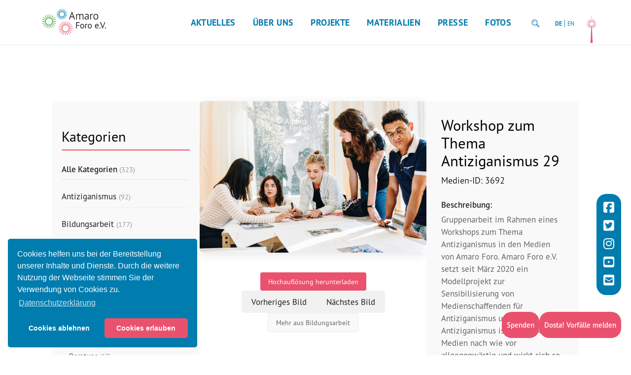

--- FILE ---
content_type: text/html; charset=UTF-8
request_url: https://amaroforo.de/media-image/workshop-zum-thema-antiziganismus-29/
body_size: 14582
content:
<!doctype html>
<html lang="de-DE">
	<head>

		<meta charset="UTF-8">

		<meta name='robots' content='index, follow, max-image-preview:large, max-snippet:-1, max-video-preview:-1' />

	<!-- This site is optimized with the Yoast SEO plugin v26.7 - https://yoast.com/wordpress/plugins/seo/ -->
	<title>Workshop zum Thema Antiziganismus 29 - Amaro Foro e.V.</title>
	<link rel="canonical" href="https://amaroforo.de/media-image/workshop-zum-thema-antiziganismus-29/" />
	<meta property="og:locale" content="de_DE" />
	<meta property="og:type" content="article" />
	<meta property="og:title" content="Workshop zum Thema Antiziganismus 29 - Amaro Foro e.V." />
	<meta property="og:url" content="https://amaroforo.de/media-image/workshop-zum-thema-antiziganismus-29/" />
	<meta property="og:site_name" content="Amaro Foro e.V." />
	<meta property="article:modified_time" content="2023-06-07T08:50:56+00:00" />
	<meta property="og:image" content="https://amaroforo.de/wp-content/uploads/2023/04/DSC0287-scaled.jpg" />
	<meta property="og:image:width" content="2560" />
	<meta property="og:image:height" content="1707" />
	<meta property="og:image:type" content="image/jpeg" />
	<meta name="twitter:card" content="summary_large_image" />
	<script type="application/ld+json" class="yoast-schema-graph">{"@context":"https://schema.org","@graph":[{"@type":"WebPage","@id":"https://amaroforo.de/media-image/workshop-zum-thema-antiziganismus-29/","url":"https://amaroforo.de/media-image/workshop-zum-thema-antiziganismus-29/","name":"Workshop zum Thema Antiziganismus 29 - Amaro Foro e.V.","isPartOf":{"@id":"https://amaroforo.de/#website"},"primaryImageOfPage":{"@id":"https://amaroforo.de/media-image/workshop-zum-thema-antiziganismus-29/#primaryimage"},"image":{"@id":"https://amaroforo.de/media-image/workshop-zum-thema-antiziganismus-29/#primaryimage"},"thumbnailUrl":"https://amaroforo.de/wp-content/uploads/2023/04/DSC0287-scaled.jpg","datePublished":"2023-04-05T09:50:30+00:00","dateModified":"2023-06-07T08:50:56+00:00","breadcrumb":{"@id":"https://amaroforo.de/media-image/workshop-zum-thema-antiziganismus-29/#breadcrumb"},"inLanguage":"de","potentialAction":[{"@type":"ReadAction","target":["https://amaroforo.de/media-image/workshop-zum-thema-antiziganismus-29/"]}]},{"@type":"ImageObject","inLanguage":"de","@id":"https://amaroforo.de/media-image/workshop-zum-thema-antiziganismus-29/#primaryimage","url":"https://amaroforo.de/wp-content/uploads/2023/04/DSC0287-scaled.jpg","contentUrl":"https://amaroforo.de/wp-content/uploads/2023/04/DSC0287-scaled.jpg","width":2560,"height":1707},{"@type":"BreadcrumbList","@id":"https://amaroforo.de/media-image/workshop-zum-thema-antiziganismus-29/#breadcrumb","itemListElement":[{"@type":"ListItem","position":1,"name":"Images","item":"https://amaroforo.de/media-image/"},{"@type":"ListItem","position":2,"name":"Workshop zum Thema Antiziganismus 29"}]},{"@type":"WebSite","@id":"https://amaroforo.de/#website","url":"https://amaroforo.de/","name":"Amaro Foro e.V.","description":"Antidiskriminierungsarbeit","publisher":{"@id":"https://amaroforo.de/#organization"},"potentialAction":[{"@type":"SearchAction","target":{"@type":"EntryPoint","urlTemplate":"https://amaroforo.de/?s={search_term_string}"},"query-input":{"@type":"PropertyValueSpecification","valueRequired":true,"valueName":"search_term_string"}}],"inLanguage":"de"},{"@type":"Organization","@id":"https://amaroforo.de/#organization","name":"Amaro Foro e.V.","url":"https://amaroforo.de/","logo":{"@type":"ImageObject","inLanguage":"de","@id":"https://amaroforo.de/#/schema/logo/image/","url":"https://amaroforo.de/wp-content/uploads/2021/05/LOGO_amaro-foro.svg","contentUrl":"https://amaroforo.de/wp-content/uploads/2021/05/LOGO_amaro-foro.svg","caption":"Amaro Foro e.V."},"image":{"@id":"https://amaroforo.de/#/schema/logo/image/"}}]}</script>
	<!-- / Yoast SEO plugin. -->


<link rel='dns-prefetch' href='//cdnjs.cloudflare.com' />
<link rel='dns-prefetch' href='//use.typekit.net' />
<link rel="alternate" type="application/rss+xml" title="Amaro Foro e.V. &raquo; Feed" href="https://amaroforo.de/feed/" />
<link rel="alternate" type="application/rss+xml" title="Amaro Foro e.V. &raquo; Kommentar-Feed" href="https://amaroforo.de/comments/feed/" />
<link rel="alternate" title="oEmbed (JSON)" type="application/json+oembed" href="https://amaroforo.de/wp-json/oembed/1.0/embed?url=https%3A%2F%2Famaroforo.de%2Fmedia-image%2Fworkshop-zum-thema-antiziganismus-29%2F" />
<link rel="alternate" title="oEmbed (XML)" type="text/xml+oembed" href="https://amaroforo.de/wp-json/oembed/1.0/embed?url=https%3A%2F%2Famaroforo.de%2Fmedia-image%2Fworkshop-zum-thema-antiziganismus-29%2F&#038;format=xml" />
<style id='wp-img-auto-sizes-contain-inline-css' type='text/css'>
img:is([sizes=auto i],[sizes^="auto," i]){contain-intrinsic-size:3000px 1500px}
/*# sourceURL=wp-img-auto-sizes-contain-inline-css */
</style>
<style id='wp-emoji-styles-inline-css' type='text/css'>

	img.wp-smiley, img.emoji {
		display: inline !important;
		border: none !important;
		box-shadow: none !important;
		height: 1em !important;
		width: 1em !important;
		margin: 0 0.07em !important;
		vertical-align: -0.1em !important;
		background: none !important;
		padding: 0 !important;
	}
/*# sourceURL=wp-emoji-styles-inline-css */
</style>
<style id='wp-block-library-inline-css' type='text/css'>
:root{--wp-block-synced-color:#7a00df;--wp-block-synced-color--rgb:122,0,223;--wp-bound-block-color:var(--wp-block-synced-color);--wp-editor-canvas-background:#ddd;--wp-admin-theme-color:#007cba;--wp-admin-theme-color--rgb:0,124,186;--wp-admin-theme-color-darker-10:#006ba1;--wp-admin-theme-color-darker-10--rgb:0,107,160.5;--wp-admin-theme-color-darker-20:#005a87;--wp-admin-theme-color-darker-20--rgb:0,90,135;--wp-admin-border-width-focus:2px}@media (min-resolution:192dpi){:root{--wp-admin-border-width-focus:1.5px}}.wp-element-button{cursor:pointer}:root .has-very-light-gray-background-color{background-color:#eee}:root .has-very-dark-gray-background-color{background-color:#313131}:root .has-very-light-gray-color{color:#eee}:root .has-very-dark-gray-color{color:#313131}:root .has-vivid-green-cyan-to-vivid-cyan-blue-gradient-background{background:linear-gradient(135deg,#00d084,#0693e3)}:root .has-purple-crush-gradient-background{background:linear-gradient(135deg,#34e2e4,#4721fb 50%,#ab1dfe)}:root .has-hazy-dawn-gradient-background{background:linear-gradient(135deg,#faaca8,#dad0ec)}:root .has-subdued-olive-gradient-background{background:linear-gradient(135deg,#fafae1,#67a671)}:root .has-atomic-cream-gradient-background{background:linear-gradient(135deg,#fdd79a,#004a59)}:root .has-nightshade-gradient-background{background:linear-gradient(135deg,#330968,#31cdcf)}:root .has-midnight-gradient-background{background:linear-gradient(135deg,#020381,#2874fc)}:root{--wp--preset--font-size--normal:16px;--wp--preset--font-size--huge:42px}.has-regular-font-size{font-size:1em}.has-larger-font-size{font-size:2.625em}.has-normal-font-size{font-size:var(--wp--preset--font-size--normal)}.has-huge-font-size{font-size:var(--wp--preset--font-size--huge)}.has-text-align-center{text-align:center}.has-text-align-left{text-align:left}.has-text-align-right{text-align:right}.has-fit-text{white-space:nowrap!important}#end-resizable-editor-section{display:none}.aligncenter{clear:both}.items-justified-left{justify-content:flex-start}.items-justified-center{justify-content:center}.items-justified-right{justify-content:flex-end}.items-justified-space-between{justify-content:space-between}.screen-reader-text{border:0;clip-path:inset(50%);height:1px;margin:-1px;overflow:hidden;padding:0;position:absolute;width:1px;word-wrap:normal!important}.screen-reader-text:focus{background-color:#ddd;clip-path:none;color:#444;display:block;font-size:1em;height:auto;left:5px;line-height:normal;padding:15px 23px 14px;text-decoration:none;top:5px;width:auto;z-index:100000}html :where(.has-border-color){border-style:solid}html :where([style*=border-top-color]){border-top-style:solid}html :where([style*=border-right-color]){border-right-style:solid}html :where([style*=border-bottom-color]){border-bottom-style:solid}html :where([style*=border-left-color]){border-left-style:solid}html :where([style*=border-width]){border-style:solid}html :where([style*=border-top-width]){border-top-style:solid}html :where([style*=border-right-width]){border-right-style:solid}html :where([style*=border-bottom-width]){border-bottom-style:solid}html :where([style*=border-left-width]){border-left-style:solid}html :where(img[class*=wp-image-]){height:auto;max-width:100%}:where(figure){margin:0 0 1em}html :where(.is-position-sticky){--wp-admin--admin-bar--position-offset:var(--wp-admin--admin-bar--height,0px)}@media screen and (max-width:600px){html :where(.is-position-sticky){--wp-admin--admin-bar--position-offset:0px}}

/*# sourceURL=wp-block-library-inline-css */
</style><style id='global-styles-inline-css' type='text/css'>
:root{--wp--preset--aspect-ratio--square: 1;--wp--preset--aspect-ratio--4-3: 4/3;--wp--preset--aspect-ratio--3-4: 3/4;--wp--preset--aspect-ratio--3-2: 3/2;--wp--preset--aspect-ratio--2-3: 2/3;--wp--preset--aspect-ratio--16-9: 16/9;--wp--preset--aspect-ratio--9-16: 9/16;--wp--preset--color--black: #000000;--wp--preset--color--cyan-bluish-gray: #abb8c3;--wp--preset--color--white: #ffffff;--wp--preset--color--pale-pink: #f78da7;--wp--preset--color--vivid-red: #cf2e2e;--wp--preset--color--luminous-vivid-orange: #ff6900;--wp--preset--color--luminous-vivid-amber: #fcb900;--wp--preset--color--light-green-cyan: #7bdcb5;--wp--preset--color--vivid-green-cyan: #00d084;--wp--preset--color--pale-cyan-blue: #8ed1fc;--wp--preset--color--vivid-cyan-blue: #0693e3;--wp--preset--color--vivid-purple: #9b51e0;--wp--preset--gradient--vivid-cyan-blue-to-vivid-purple: linear-gradient(135deg,rgb(6,147,227) 0%,rgb(155,81,224) 100%);--wp--preset--gradient--light-green-cyan-to-vivid-green-cyan: linear-gradient(135deg,rgb(122,220,180) 0%,rgb(0,208,130) 100%);--wp--preset--gradient--luminous-vivid-amber-to-luminous-vivid-orange: linear-gradient(135deg,rgb(252,185,0) 0%,rgb(255,105,0) 100%);--wp--preset--gradient--luminous-vivid-orange-to-vivid-red: linear-gradient(135deg,rgb(255,105,0) 0%,rgb(207,46,46) 100%);--wp--preset--gradient--very-light-gray-to-cyan-bluish-gray: linear-gradient(135deg,rgb(238,238,238) 0%,rgb(169,184,195) 100%);--wp--preset--gradient--cool-to-warm-spectrum: linear-gradient(135deg,rgb(74,234,220) 0%,rgb(151,120,209) 20%,rgb(207,42,186) 40%,rgb(238,44,130) 60%,rgb(251,105,98) 80%,rgb(254,248,76) 100%);--wp--preset--gradient--blush-light-purple: linear-gradient(135deg,rgb(255,206,236) 0%,rgb(152,150,240) 100%);--wp--preset--gradient--blush-bordeaux: linear-gradient(135deg,rgb(254,205,165) 0%,rgb(254,45,45) 50%,rgb(107,0,62) 100%);--wp--preset--gradient--luminous-dusk: linear-gradient(135deg,rgb(255,203,112) 0%,rgb(199,81,192) 50%,rgb(65,88,208) 100%);--wp--preset--gradient--pale-ocean: linear-gradient(135deg,rgb(255,245,203) 0%,rgb(182,227,212) 50%,rgb(51,167,181) 100%);--wp--preset--gradient--electric-grass: linear-gradient(135deg,rgb(202,248,128) 0%,rgb(113,206,126) 100%);--wp--preset--gradient--midnight: linear-gradient(135deg,rgb(2,3,129) 0%,rgb(40,116,252) 100%);--wp--preset--font-size--small: 13px;--wp--preset--font-size--medium: 20px;--wp--preset--font-size--large: 36px;--wp--preset--font-size--x-large: 42px;--wp--preset--spacing--20: 0.44rem;--wp--preset--spacing--30: 0.67rem;--wp--preset--spacing--40: 1rem;--wp--preset--spacing--50: 1.5rem;--wp--preset--spacing--60: 2.25rem;--wp--preset--spacing--70: 3.38rem;--wp--preset--spacing--80: 5.06rem;--wp--preset--shadow--natural: 6px 6px 9px rgba(0, 0, 0, 0.2);--wp--preset--shadow--deep: 12px 12px 50px rgba(0, 0, 0, 0.4);--wp--preset--shadow--sharp: 6px 6px 0px rgba(0, 0, 0, 0.2);--wp--preset--shadow--outlined: 6px 6px 0px -3px rgb(255, 255, 255), 6px 6px rgb(0, 0, 0);--wp--preset--shadow--crisp: 6px 6px 0px rgb(0, 0, 0);}:where(.is-layout-flex){gap: 0.5em;}:where(.is-layout-grid){gap: 0.5em;}body .is-layout-flex{display: flex;}.is-layout-flex{flex-wrap: wrap;align-items: center;}.is-layout-flex > :is(*, div){margin: 0;}body .is-layout-grid{display: grid;}.is-layout-grid > :is(*, div){margin: 0;}:where(.wp-block-columns.is-layout-flex){gap: 2em;}:where(.wp-block-columns.is-layout-grid){gap: 2em;}:where(.wp-block-post-template.is-layout-flex){gap: 1.25em;}:where(.wp-block-post-template.is-layout-grid){gap: 1.25em;}.has-black-color{color: var(--wp--preset--color--black) !important;}.has-cyan-bluish-gray-color{color: var(--wp--preset--color--cyan-bluish-gray) !important;}.has-white-color{color: var(--wp--preset--color--white) !important;}.has-pale-pink-color{color: var(--wp--preset--color--pale-pink) !important;}.has-vivid-red-color{color: var(--wp--preset--color--vivid-red) !important;}.has-luminous-vivid-orange-color{color: var(--wp--preset--color--luminous-vivid-orange) !important;}.has-luminous-vivid-amber-color{color: var(--wp--preset--color--luminous-vivid-amber) !important;}.has-light-green-cyan-color{color: var(--wp--preset--color--light-green-cyan) !important;}.has-vivid-green-cyan-color{color: var(--wp--preset--color--vivid-green-cyan) !important;}.has-pale-cyan-blue-color{color: var(--wp--preset--color--pale-cyan-blue) !important;}.has-vivid-cyan-blue-color{color: var(--wp--preset--color--vivid-cyan-blue) !important;}.has-vivid-purple-color{color: var(--wp--preset--color--vivid-purple) !important;}.has-black-background-color{background-color: var(--wp--preset--color--black) !important;}.has-cyan-bluish-gray-background-color{background-color: var(--wp--preset--color--cyan-bluish-gray) !important;}.has-white-background-color{background-color: var(--wp--preset--color--white) !important;}.has-pale-pink-background-color{background-color: var(--wp--preset--color--pale-pink) !important;}.has-vivid-red-background-color{background-color: var(--wp--preset--color--vivid-red) !important;}.has-luminous-vivid-orange-background-color{background-color: var(--wp--preset--color--luminous-vivid-orange) !important;}.has-luminous-vivid-amber-background-color{background-color: var(--wp--preset--color--luminous-vivid-amber) !important;}.has-light-green-cyan-background-color{background-color: var(--wp--preset--color--light-green-cyan) !important;}.has-vivid-green-cyan-background-color{background-color: var(--wp--preset--color--vivid-green-cyan) !important;}.has-pale-cyan-blue-background-color{background-color: var(--wp--preset--color--pale-cyan-blue) !important;}.has-vivid-cyan-blue-background-color{background-color: var(--wp--preset--color--vivid-cyan-blue) !important;}.has-vivid-purple-background-color{background-color: var(--wp--preset--color--vivid-purple) !important;}.has-black-border-color{border-color: var(--wp--preset--color--black) !important;}.has-cyan-bluish-gray-border-color{border-color: var(--wp--preset--color--cyan-bluish-gray) !important;}.has-white-border-color{border-color: var(--wp--preset--color--white) !important;}.has-pale-pink-border-color{border-color: var(--wp--preset--color--pale-pink) !important;}.has-vivid-red-border-color{border-color: var(--wp--preset--color--vivid-red) !important;}.has-luminous-vivid-orange-border-color{border-color: var(--wp--preset--color--luminous-vivid-orange) !important;}.has-luminous-vivid-amber-border-color{border-color: var(--wp--preset--color--luminous-vivid-amber) !important;}.has-light-green-cyan-border-color{border-color: var(--wp--preset--color--light-green-cyan) !important;}.has-vivid-green-cyan-border-color{border-color: var(--wp--preset--color--vivid-green-cyan) !important;}.has-pale-cyan-blue-border-color{border-color: var(--wp--preset--color--pale-cyan-blue) !important;}.has-vivid-cyan-blue-border-color{border-color: var(--wp--preset--color--vivid-cyan-blue) !important;}.has-vivid-purple-border-color{border-color: var(--wp--preset--color--vivid-purple) !important;}.has-vivid-cyan-blue-to-vivid-purple-gradient-background{background: var(--wp--preset--gradient--vivid-cyan-blue-to-vivid-purple) !important;}.has-light-green-cyan-to-vivid-green-cyan-gradient-background{background: var(--wp--preset--gradient--light-green-cyan-to-vivid-green-cyan) !important;}.has-luminous-vivid-amber-to-luminous-vivid-orange-gradient-background{background: var(--wp--preset--gradient--luminous-vivid-amber-to-luminous-vivid-orange) !important;}.has-luminous-vivid-orange-to-vivid-red-gradient-background{background: var(--wp--preset--gradient--luminous-vivid-orange-to-vivid-red) !important;}.has-very-light-gray-to-cyan-bluish-gray-gradient-background{background: var(--wp--preset--gradient--very-light-gray-to-cyan-bluish-gray) !important;}.has-cool-to-warm-spectrum-gradient-background{background: var(--wp--preset--gradient--cool-to-warm-spectrum) !important;}.has-blush-light-purple-gradient-background{background: var(--wp--preset--gradient--blush-light-purple) !important;}.has-blush-bordeaux-gradient-background{background: var(--wp--preset--gradient--blush-bordeaux) !important;}.has-luminous-dusk-gradient-background{background: var(--wp--preset--gradient--luminous-dusk) !important;}.has-pale-ocean-gradient-background{background: var(--wp--preset--gradient--pale-ocean) !important;}.has-electric-grass-gradient-background{background: var(--wp--preset--gradient--electric-grass) !important;}.has-midnight-gradient-background{background: var(--wp--preset--gradient--midnight) !important;}.has-small-font-size{font-size: var(--wp--preset--font-size--small) !important;}.has-medium-font-size{font-size: var(--wp--preset--font-size--medium) !important;}.has-large-font-size{font-size: var(--wp--preset--font-size--large) !important;}.has-x-large-font-size{font-size: var(--wp--preset--font-size--x-large) !important;}
/*# sourceURL=global-styles-inline-css */
</style>

<style id='classic-theme-styles-inline-css' type='text/css'>
/*! This file is auto-generated */
.wp-block-button__link{color:#fff;background-color:#32373c;border-radius:9999px;box-shadow:none;text-decoration:none;padding:calc(.667em + 2px) calc(1.333em + 2px);font-size:1.125em}.wp-block-file__button{background:#32373c;color:#fff;text-decoration:none}
/*# sourceURL=/wp-includes/css/classic-themes.min.css */
</style>
<link rel='stylesheet' id='theme-style-fonts-css' href='https://amaroforo.de/wp-content/themes/wbtheme/assets/css/fonts.css?ver=6.9' type='text/css' media='all' />
<link rel='stylesheet' id='theme-font-pt-sans-pro-css' href='https://use.typekit.net/mcq7sau.css?ver=6.9' type='text/css' media='all' />
<link rel='stylesheet' id='theme-style-default-css' href='https://amaroforo.de/wp-content/themes/wbtheme/style.css?ver=6.9' type='text/css' media='all' />
<link rel='stylesheet' id='js_composer_front-css' href='https://amaroforo.de/wp-content/plugins/js_composer/assets/css/js_composer.min.css?ver=8.7.2' type='text/css' media='all' />
<link rel='stylesheet' id='vc_font_awesome_5_shims-css' href='https://amaroforo.de/wp-content/plugins/js_composer/assets/lib/vendor/dist/@fortawesome/fontawesome-free/css/v4-shims.min.css?ver=8.7.2' type='text/css' media='all' />
<link rel='stylesheet' id='vc_font_awesome_5-css' href='https://amaroforo.de/wp-content/plugins/js_composer/assets/lib/vendor/dist/@fortawesome/fontawesome-free/css/all.min.css?ver=6.9' type='text/css' media='all' />
<link rel='stylesheet' id='theme-style-bootstrap-css' href='https://amaroforo.de/wp-content/themes/wbtheme/assets/css/bootstrap.min.css?ver=6.9' type='text/css' media='all' />
<link rel='stylesheet' id='theme-style-slick-css' href='https://amaroforo.de/wp-content/themes/wbtheme/assets/css/slick.min.css?ver=6.9' type='text/css' media='all' />
<link rel='stylesheet' id='theme-style-style-css' href='https://amaroforo.de/wp-content/themes/wbtheme/assets/css/style.css?ver=6.9' type='text/css' media='all' />
<link rel='stylesheet' id='theme-style-sidenav-css' href='https://amaroforo.de/wp-content/themes/wbtheme/assets/css/sidenav.css?ver=6.9' type='text/css' media='all' />
<link rel='stylesheet' id='theme-style-media-pool-extras-css' href='https://amaroforo.de/wp-content/themes/wbtheme/assets/css/media-pool-extras.css?ver=6.9' type='text/css' media='all' />
<link rel='stylesheet' id='theme-style-custom-css' href='https://amaroforo.de/wp-content/themes/wbtheme/assets/css/custom.css?ver=6.9' type='text/css' media='all' />
<link rel='stylesheet' id='vc_extend_style_advent-css' href='https://amaroforo.de/wp-content/themes/wbtheme/wb_addons/assets/wb_advent.css?ver=6.9' type='text/css' media='all' />
<link rel='stylesheet' id='media-pool-frontend-css' href='https://amaroforo.de/wp-content/plugins/wb-media-pool/assets/css/frontend.css?ver=2.0.0' type='text/css' media='all' />
<link rel='stylesheet' id='media-pool-modal-css' href='https://cdnjs.cloudflare.com/ajax/libs/jquery-modal/0.9.1/jquery.modal.min.css?ver=0.9.1' type='text/css' media='all' />
<link rel='stylesheet' id='cookieconsent-css' href='https://amaroforo.de/wp-content/plugins/ga-germanized/assets/css/cookieconsent.css?ver=3.1.1' type='text/css' media='all' />
<link rel='stylesheet' id='fancybox-css' href='https://amaroforo.de/wp-content/themes/wbtheme/wb_addons/assets/fancybox.css?ver=5.0' type='text/css' media='all' />
<script type="text/javascript" src="https://amaroforo.de/wp-includes/js/jquery/jquery.min.js?ver=3.7.1" id="jquery-core-js"></script>
<script type="text/javascript" src="https://amaroforo.de/wp-includes/js/jquery/jquery-migrate.min.js?ver=3.4.1" id="jquery-migrate-js"></script>
<script type="text/javascript" src="https://amaroforo.de/wp-content/themes/wbtheme/assets/js/modernizr-2.8.3.min.js?ver=6.9" id="script-modernizr-js"></script>
<script type="text/javascript" src="https://amaroforo.de/wp-content/themes/wbtheme/assets/js/bootstrap.min.js?ver=6.9" id="script-bootstrap-js"></script>
<script type="text/javascript" src="https://amaroforo.de/wp-content/themes/wbtheme/assets/js/slick.min.js?ver=6.9" id="script-slick-js"></script>
<script type="text/javascript" src="https://amaroforo.de/wp-content/themes/wbtheme/assets/js/masonry.js?ver=6.9" id="script-masonry-js"></script>
<script type="text/javascript" src="https://amaroforo.de/wp-content/themes/wbtheme/assets/js/slideout.min.js?ver=6.9" id="script-slideout-js"></script>
<script type="text/javascript" src="https://amaroforo.de/wp-content/themes/wbtheme/assets/js/main.js?ver=6.9" id="script-main-js"></script>
<script></script><link rel="https://api.w.org/" href="https://amaroforo.de/wp-json/" /><link rel="alternate" title="JSON" type="application/json" href="https://amaroforo.de/wp-json/wp/v2/media-image/3692" /><link rel="EditURI" type="application/rsd+xml" title="RSD" href="https://amaroforo.de/xmlrpc.php?rsd" />
<meta name="generator" content="WordPress 6.9" />
<link rel='shortlink' href='https://amaroforo.de/?p=3692' />
		<!-- Custom Logo: hide header text -->
		<style id="custom-logo-css" type="text/css">
			.site-title, .site-description {
				position: absolute;
				clip-path: inset(50%);
			}
		</style>
		<!-- Missing Google Analytics ID or Analytics Integration disabled --><meta name="generator" content="Powered by WPBakery Page Builder - drag and drop page builder for WordPress."/>
<link rel="icon" href="https://amaroforo.de/wp-content/uploads/2025/06/Amaro-Foro-Favicon-100x100.png" sizes="32x32" />
<link rel="icon" href="https://amaroforo.de/wp-content/uploads/2025/06/Amaro-Foro-Favicon-300x300.png" sizes="192x192" />
<link rel="apple-touch-icon" href="https://amaroforo.de/wp-content/uploads/2025/06/Amaro-Foro-Favicon-300x300.png" />
<meta name="msapplication-TileImage" content="https://amaroforo.de/wp-content/uploads/2025/06/Amaro-Foro-Favicon-300x300.png" />
<noscript><style> .wpb_animate_when_almost_visible { opacity: 1; }</style></noscript>
		<meta name="viewport" content="width=device-width, initial-scale=1.0, maximum-scale=1.0, user-scalable=no" />

	</head>

	<body class="wp-singular media-image-template-default single single-media-image postid-3692 wp-custom-logo wp-theme-wbtheme wpb-js-composer js-comp-ver-8.7.2 vc_responsive">

    <!--[if lt IE 8]>
      <p class="browserupgrade">You are using an <strong>outdated</strong> browser. Please <a href="https://browsehappy.com/">upgrade
         your browser</a> to improve your experience.
      </p>
      <![endif]-->
    <!-- Preloader -->
    <div class="spinner-area" id="preloader">
        <div class="spinner"></div>
    </div>
    <!-- ./Preloader -->
    <nav id="menu" class="menu">
        <section class="menu-section">
            
<form role="search" method="get" class="search_form" action="https://amaroforo.de/">
	<input type="search" id="search" class="search_input sb-search-input" placeholder="Suche" value="" name="s" />

	<button class="suche_text sb-search-submit"><svg id="SVGDoc" width="17" height="17" xmlns="http://www.w3.org/2000/svg" version="1.1" xmlns:xlink="http://www.w3.org/1999/xlink" xmlns:avocode="https://avocode.com/" viewBox="0 0 17 17"><defs></defs><desc>Generated with Avocode.</desc><g><g><title>iconfinder_67_111124</title><path d="M10.9474,6.62179c0,-2.45306 -1.99084,-4.44414 -4.44415,-4.44414c-2.4533,0 -4.44418,1.99108 -4.44418,4.44414c0,2.45334 1.99088,4.44418 4.44418,4.44418c2.4533,0 4.44415,-1.99084 4.44415,-4.44418zM15.86794,13.98846c0.55137,0.55098 0.55137,1.44706 0,1.99805c-0.55098,0.55145 -1.44714,0.55145 -1.99436,0l-4.08507,-4.08159c-0.95275,0.59406 -2.07642,0.93881 -3.28525,0.93881c-3.43802,0 -6.22179,-2.78392 -6.22179,-6.22195c0,-3.4379 2.78378,-6.22179 6.22179,-6.22179c3.43798,0 6.22179,2.78389 6.22179,6.22179c0,1.20535 -0.34511,2.3325 -0.93886,3.28525zM6.09428,4.66636c-0.76808,0.17778 -1.37917,0.83191 -1.55695,1.54662c-0.06068,0.33419 -0.3521,0.58655 -0.70061,0.58655c-0.39097,0 -0.71095,-0.3199 -0.71095,-0.71103c0,-0.51197 0.4301,-1.29057 1.01685,-1.87368c0.57597,-0.56886 1.26208,-0.97055 1.82726,-0.97055c0.39097,0 0.71111,0.33066 0.71111,0.72182c0.00004,0.34824 -0.2524,0.63985 -0.58671,0.70027z" fill="#5c9cce" fill-opacity="1"></path></g></g></svg></button>
</form>

            <div class="lang">
                <ul class="languageSwitcher"><li class="lang-item"><a href="https://amaroforo.de/en/home/">English version</a></li></ul>            </div>

            <div class="menu-hauptmenue-de-container"><ul id="top-main-menu" class="top-main-menu"><li id="menu-item-19" class="menu-item menu-item-type-post_type menu-item-object-page menu-item-19"><a href="https://amaroforo.de/aktuelles/">Aktuelles</a></li>
<li id="menu-item-20" class="menu-item menu-item-type-post_type menu-item-object-page menu-item-has-children menu-item-20"><a href="https://amaroforo.de/ueber-uns/">Über uns</a>
<ul class="sub-menu">
	<li id="menu-item-786" class="menu-item menu-item-type-custom menu-item-object-custom menu-item-786"><a href="https://amaroforo.de/ueber-uns/#vision">Vision</a></li>
	<li id="menu-item-779" class="menu-item menu-item-type-custom menu-item-object-custom menu-item-779"><a href="https://amaroforo.de/ueber-uns/#geschichte">Geschichte</a></li>
	<li id="menu-item-787" class="menu-item menu-item-type-custom menu-item-object-custom menu-item-787"><a href="https://amaroforo.de/ueber-uns/#vorstand">Vorstand</a></li>
	<li id="menu-item-788" class="menu-item menu-item-type-custom menu-item-object-custom menu-item-788"><a href="https://amaroforo.de/ueber-uns/#team">Team</a></li>
	<li id="menu-item-789" class="menu-item menu-item-type-custom menu-item-object-custom menu-item-789"><a href="https://amaroforo.de/ueber-uns/#standorte">Standorte</a></li>
	<li id="menu-item-790" class="menu-item menu-item-type-custom menu-item-object-custom menu-item-790"><a href="https://amaroforo.de/ueber-uns/#dachorganisationen">Dachorganisationen</a></li>
</ul>
</li>
<li id="menu-item-18" class="menu-item menu-item-type-post_type menu-item-object-page menu-item-has-children menu-item-18"><a href="https://amaroforo.de/projekte/">Projekte</a>
<ul class="sub-menu">
	<li id="menu-item-599" class="menu-item menu-item-type-post_type menu-item-object-page menu-item-599"><a href="https://amaroforo.de/projekte/anlaufstelle/">Anlaufstelle Nevo Foro (Neue Stadt)</a></li>
	<li id="menu-item-802" class="menu-item menu-item-type-post_type menu-item-object-page menu-item-802"><a href="https://amaroforo.de/projekte/bildungsangebote-fuer-leistungsbehoerden-und-sozialberatungsstellen/">Bildungsangebote für Leistungsbehörden und Sozialberatungsstellen</a></li>
	<li id="menu-item-356" class="menu-item menu-item-type-post_type menu-item-object-page menu-item-356"><a href="https://amaroforo.de/projekte/dosta/">Dokumentationsstelle Antiziganismus – DOSTA</a></li>
	<li id="menu-item-331" class="menu-item menu-item-type-post_type menu-item-object-page menu-item-331"><a href="https://amaroforo.de/projekte/internationale-jugendarbeit/">Internationale Jugendarbeit</a></li>
	<li id="menu-item-287" class="menu-item menu-item-type-post_type menu-item-object-page menu-item-287"><a href="https://amaroforo.de/projekte/abgeschlossene-projekte/">Abgeschlossene Projekte</a></li>
</ul>
</li>
<li id="menu-item-141" class="menu-item menu-item-type-post_type menu-item-object-page menu-item-has-children menu-item-141"><a href="https://amaroforo.de/materialien/">Materialien</a>
<ul class="sub-menu">
	<li id="menu-item-194" class="menu-item menu-item-type-post_type menu-item-object-page menu-item-194"><a href="https://amaroforo.de/materialien/wissenswertes/">Wissenswertes</a></li>
	<li id="menu-item-140" class="menu-item menu-item-type-post_type menu-item-object-page menu-item-140"><a href="https://amaroforo.de/materialien/publikationen/">Publikationen</a></li>
	<li id="menu-item-138" class="menu-item menu-item-type-post_type menu-item-object-page menu-item-138"><a href="https://amaroforo.de/materialien/mediathek/">Mediathek</a></li>
</ul>
</li>
<li id="menu-item-16" class="menu-item menu-item-type-post_type menu-item-object-page menu-item-has-children menu-item-16"><a href="https://amaroforo.de/presse/">Presse</a>
<ul class="sub-menu">
	<li id="menu-item-3195" class="menu-item menu-item-type-post_type menu-item-object-page menu-item-3195"><a href="https://amaroforo.de/presse/pressemitteilungen/">Pressemitteilungen</a></li>
	<li id="menu-item-3196" class="menu-item menu-item-type-post_type menu-item-object-page menu-item-3196"><a href="https://amaroforo.de/presse/positionen/">Positionen</a></li>
	<li id="menu-item-3194" class="menu-item menu-item-type-post_type menu-item-object-page menu-item-3194"><a href="https://amaroforo.de/presse/pressespiegel/">Pressespiegel</a></li>
	<li id="menu-item-764" class="menu-item menu-item-type-post_type menu-item-object-page menu-item-764"><a href="https://amaroforo.de/presse/glossar/">Glossar</a></li>
	<li id="menu-item-5647" class="menu-item menu-item-type-post_type menu-item-object-page menu-item-5647"><a href="https://amaroforo.de/newsletter/">Newsletter</a></li>
</ul>
</li>
<li id="menu-item-3605" class="menu-item menu-item-type-custom menu-item-object-custom menu-item-3605"><a href="https://amaroforo.de/media-image/">Fotos</a></li>
</ul></div>        </section>
    </nav>

    <div class="side-nav">
        <nav>
            <ul class="">
                <span class="side-social">
                  <a href="https://www.facebook.com/AmaroForo/" target="_blank"><i class="fab fa-facebook-square"></i></a><a href="https://twitter.com/AmaroForo" target="_blank"><i class="fab fa-twitter-square"></i></a><a href="https://www.instagram.com/amaro_foro/" target="_blank"><i class="fab fa-instagram"></i></a><a href="https://www.youtube.com/channel/UCLtdUtYjB6Bh9Dh69DTlRzw" target="_blank"><i class="fab fa-youtube-square"></i></a><a href="https://amaroforo.de/newsletter/"><i class="fas fa-envelope-square"></i></a>                </span>
                <span class="side-menu">
                    <li><a href="https://amaroforo.de/spenden/">Spenden</a></li>
                    <li><a href="https://amaroforo.de/vorfaelle-melden/">Dosta! Vorfälle melden</a></li>
                </span>

            </ul>
        </nav>
    </div>

    <div class="panel-header" data-slideout-ignore>
        <button class="btn-hamburger js-slideout-toggle">
            <div class="hamburger">
                <span class="line"></span>
                <span class="line"></span>
                <span class="line"></span>
            </div>
        </button>
        <div class="mobile-logo">
          <a href="https://amaroforo.de/" class="custom-logo-link" rel="home"><img width="1" height="1" src="https://amaroforo.de/wp-content/uploads/2021/05/LOGO_amaro-foro.svg" class="custom-logo" alt="Amaro Foro e.V." decoding="async" /></a>        </div>
    </div>

    <main id="main" class="panel">
        <!-- Mobile Menu Open Icon -->
        <div class="mobileMenuOpener"></div>

        <div class="slideoutJSPanel" data-slideout-ignore="true">
            <!-- Content Will be go there -->
            <div class="header-area">
                <div class="container">
                    <div class="row">
                        <div class="col-12">
                          <div class="header">
                              <div class="logo">
                                <a href="https://amaroforo.de/" class="custom-logo-link" rel="home"><img width="1" height="1" src="https://amaroforo.de/wp-content/uploads/2021/05/LOGO_amaro-foro.svg" class="custom-logo" alt="Amaro Foro e.V." decoding="async" /></a>                              </div>

                              <div class="menu-rightside header">
                                <div class="menu">
                                    <div class="menu-hauptmenue-de-container"><ul id="top-main-menu" class="top-main-menu"><li class="menu-item menu-item-type-post_type menu-item-object-page menu-item-19"><a href="https://amaroforo.de/aktuelles/">Aktuelles</a></li>
<li class="menu-item menu-item-type-post_type menu-item-object-page menu-item-has-children menu-item-20"><a href="https://amaroforo.de/ueber-uns/">Über uns</a>
<ul class="sub-menu">
	<li class="menu-item menu-item-type-custom menu-item-object-custom menu-item-786"><a href="https://amaroforo.de/ueber-uns/#vision">Vision</a></li>
	<li class="menu-item menu-item-type-custom menu-item-object-custom menu-item-779"><a href="https://amaroforo.de/ueber-uns/#geschichte">Geschichte</a></li>
	<li class="menu-item menu-item-type-custom menu-item-object-custom menu-item-787"><a href="https://amaroforo.de/ueber-uns/#vorstand">Vorstand</a></li>
	<li class="menu-item menu-item-type-custom menu-item-object-custom menu-item-788"><a href="https://amaroforo.de/ueber-uns/#team">Team</a></li>
	<li class="menu-item menu-item-type-custom menu-item-object-custom menu-item-789"><a href="https://amaroforo.de/ueber-uns/#standorte">Standorte</a></li>
	<li class="menu-item menu-item-type-custom menu-item-object-custom menu-item-790"><a href="https://amaroforo.de/ueber-uns/#dachorganisationen">Dachorganisationen</a></li>
</ul>
</li>
<li class="menu-item menu-item-type-post_type menu-item-object-page menu-item-has-children menu-item-18"><a href="https://amaroforo.de/projekte/">Projekte</a>
<ul class="sub-menu">
	<li class="menu-item menu-item-type-post_type menu-item-object-page menu-item-599"><a href="https://amaroforo.de/projekte/anlaufstelle/">Anlaufstelle Nevo Foro (Neue Stadt)</a></li>
	<li class="menu-item menu-item-type-post_type menu-item-object-page menu-item-802"><a href="https://amaroforo.de/projekte/bildungsangebote-fuer-leistungsbehoerden-und-sozialberatungsstellen/">Bildungsangebote für Leistungsbehörden und Sozialberatungsstellen</a></li>
	<li class="menu-item menu-item-type-post_type menu-item-object-page menu-item-356"><a href="https://amaroforo.de/projekte/dosta/">Dokumentationsstelle Antiziganismus – DOSTA</a></li>
	<li class="menu-item menu-item-type-post_type menu-item-object-page menu-item-331"><a href="https://amaroforo.de/projekte/internationale-jugendarbeit/">Internationale Jugendarbeit</a></li>
	<li class="menu-item menu-item-type-post_type menu-item-object-page menu-item-287"><a href="https://amaroforo.de/projekte/abgeschlossene-projekte/">Abgeschlossene Projekte</a></li>
</ul>
</li>
<li class="menu-item menu-item-type-post_type menu-item-object-page menu-item-has-children menu-item-141"><a href="https://amaroforo.de/materialien/">Materialien</a>
<ul class="sub-menu">
	<li class="menu-item menu-item-type-post_type menu-item-object-page menu-item-194"><a href="https://amaroforo.de/materialien/wissenswertes/">Wissenswertes</a></li>
	<li class="menu-item menu-item-type-post_type menu-item-object-page menu-item-140"><a href="https://amaroforo.de/materialien/publikationen/">Publikationen</a></li>
	<li class="menu-item menu-item-type-post_type menu-item-object-page menu-item-138"><a href="https://amaroforo.de/materialien/mediathek/">Mediathek</a></li>
</ul>
</li>
<li class="menu-item menu-item-type-post_type menu-item-object-page menu-item-has-children menu-item-16"><a href="https://amaroforo.de/presse/">Presse</a>
<ul class="sub-menu">
	<li class="menu-item menu-item-type-post_type menu-item-object-page menu-item-3195"><a href="https://amaroforo.de/presse/pressemitteilungen/">Pressemitteilungen</a></li>
	<li class="menu-item menu-item-type-post_type menu-item-object-page menu-item-3196"><a href="https://amaroforo.de/presse/positionen/">Positionen</a></li>
	<li class="menu-item menu-item-type-post_type menu-item-object-page menu-item-3194"><a href="https://amaroforo.de/presse/pressespiegel/">Pressespiegel</a></li>
	<li class="menu-item menu-item-type-post_type menu-item-object-page menu-item-764"><a href="https://amaroforo.de/presse/glossar/">Glossar</a></li>
	<li class="menu-item menu-item-type-post_type menu-item-object-page menu-item-5647"><a href="https://amaroforo.de/newsletter/">Newsletter</a></li>
</ul>
</li>
<li class="menu-item menu-item-type-custom menu-item-object-custom menu-item-3605"><a href="https://amaroforo.de/media-image/">Fotos</a></li>
</ul></div>                                </div>
                                <div class="search">
                                    
<form role="search" method="get" class="search_form" action="https://amaroforo.de/">
	<input type="search" id="search" class="search_input sb-search-input" placeholder="Suche" value="" name="s" />

	<button class="suche_text sb-search-submit"><svg id="SVGDoc" width="17" height="17" xmlns="http://www.w3.org/2000/svg" version="1.1" xmlns:xlink="http://www.w3.org/1999/xlink" xmlns:avocode="https://avocode.com/" viewBox="0 0 17 17"><defs></defs><desc>Generated with Avocode.</desc><g><g><title>iconfinder_67_111124</title><path d="M10.9474,6.62179c0,-2.45306 -1.99084,-4.44414 -4.44415,-4.44414c-2.4533,0 -4.44418,1.99108 -4.44418,4.44414c0,2.45334 1.99088,4.44418 4.44418,4.44418c2.4533,0 4.44415,-1.99084 4.44415,-4.44418zM15.86794,13.98846c0.55137,0.55098 0.55137,1.44706 0,1.99805c-0.55098,0.55145 -1.44714,0.55145 -1.99436,0l-4.08507,-4.08159c-0.95275,0.59406 -2.07642,0.93881 -3.28525,0.93881c-3.43802,0 -6.22179,-2.78392 -6.22179,-6.22195c0,-3.4379 2.78378,-6.22179 6.22179,-6.22179c3.43798,0 6.22179,2.78389 6.22179,6.22179c0,1.20535 -0.34511,2.3325 -0.93886,3.28525zM6.09428,4.66636c-0.76808,0.17778 -1.37917,0.83191 -1.55695,1.54662c-0.06068,0.33419 -0.3521,0.58655 -0.70061,0.58655c-0.39097,0 -0.71095,-0.3199 -0.71095,-0.71103c0,-0.51197 0.4301,-1.29057 1.01685,-1.87368c0.57597,-0.56886 1.26208,-0.97055 1.82726,-0.97055c0.39097,0 0.71111,0.33066 0.71111,0.72182c0.00004,0.34824 -0.2524,0.63985 -0.58671,0.70027z" fill="#5c9cce" fill-opacity="1"></path></g></g></svg></button>
</form>
                                    <div class="lang">
                                        <ul class="languageSwitcher">	<li class="lang-item lang-item-6 lang-item-de current-lang no-translation lang-item-first"><a  lang="de-DE" hreflang="de-DE" href="https://amaroforo.de/">DE</a></li>
	<li class="lang-item lang-item-9 lang-item-en no-translation"><a  lang="en-GB" hreflang="en-GB" href="https://amaroforo.de/en/home/">EN</a></li>
</ul>                                    </div>
                                </div>
                              </div>

                          </div>
                          <div class="turm">
                              <img src="https://amaroforo.de/wp-content/themes/wbtheme/assets/img/Fernsehturm_amaro-foro.svg" alt="icon">
                          </div>
                        </div>
                    </div>
                </div>
            </div>
            <!--===================== Banner ARea =====================-->
            
			      <div class="container maincontent slideoutJSPanel" data-slideout-ignore>

<div class="media-pool-single-wrapper">
    <div class="media-pool-sidebar">
                <div class="media-pool-category-sidebar">
            <h3>Kategorien</h3>
            <ul class="media-pool-category-list">
                <!-- All Categories Option -->
                <li class="media-pool-category-item ">
                    <a href="https://amaroforo.de/media-image/" 
                    class="media-pool-category-link media-pool-all-link">
                        <span class="media-pool-category-name">Alle Kategorien</span>
                        <span class="media-pool-category-count">
                            (323)
                        </span>
                    </a>
                </li>
                
                                                                                    <li class="media-pool-category-item ">
                            <a href="https://amaroforo.de/media-pool-category/antiziganismus/" 
                            class="media-pool-category-link">
                                <span class="media-pool-category-name">Antiziganismus</span>
                                <span class="media-pool-category-count">
                                    (92)
                                </span>
                            </a>
                            
                                                    </li>
                                                                    <li class="media-pool-category-item ">
                            <a href="https://amaroforo.de/media-pool-category/bildungsarbeit/" 
                            class="media-pool-category-link">
                                <span class="media-pool-category-name">Bildungsarbeit</span>
                                <span class="media-pool-category-count">
                                    (177)
                                </span>
                            </a>
                            
                                                    </li>
                                                                    <li class="media-pool-category-item ">
                            <a href="https://amaroforo.de/media-pool-category/demo-und-protest/" 
                            class="media-pool-category-link">
                                <span class="media-pool-category-name">Demo und Protest</span>
                                <span class="media-pool-category-count">
                                    (11)
                                </span>
                            </a>
                            
                                                    </li>
                                                                    <li class="media-pool-category-item ">
                            <a href="https://amaroforo.de/media-pool-category/genozid-und-gedenken/" 
                            class="media-pool-category-link">
                                <span class="media-pool-category-name">Genozid und Gedenken</span>
                                <span class="media-pool-category-count">
                                    (2)
                                </span>
                            </a>
                            
                                                    </li>
                                                                    <li class="media-pool-category-item ">
                            <a href="https://amaroforo.de/media-pool-category/pressefotos/" 
                            class="media-pool-category-link">
                                <span class="media-pool-category-name">Pressefotos Amaro Foro</span>
                                <span class="media-pool-category-count">
                                    (103)
                                </span>
                            </a>
                            
                                                    </li>
                                                                    <li class="media-pool-category-item ">
                            <a href="https://amaroforo.de/media-pool-category/roma-selbstorganisation/" 
                            class="media-pool-category-link">
                                <span class="media-pool-category-name">Roma Selbstorganisation</span>
                                <span class="media-pool-category-count">
                                    (124)
                                </span>
                            </a>
                            
                                                            <ul class="media-pool-subcategory-list">
                                                                                                                    <li class="media-pool-subcategory-item ">
                                            <a href="https://amaroforo.de/media-pool-category/beratung/" 
                                            class="media-pool-subcategory-link">
                                                <span class="media-pool-category-name">Beratung</span>
                                                <span class="media-pool-category-count">
                                                    (17)
                                                </span>
                                            </a>
                                        </li>
                                                                    </ul>
                                                    </li>
                                                                    <li class="media-pool-category-item ">
                            <a href="https://amaroforo.de/media-pool-category/veranstaltungsbilder/" 
                            class="media-pool-category-link">
                                <span class="media-pool-category-name">Veranstaltungsbilder</span>
                                <span class="media-pool-category-count">
                                    (66)
                                </span>
                            </a>
                            
                                                            <ul class="media-pool-subcategory-list">
                                                                                                                    <li class="media-pool-subcategory-item ">
                                            <a href="https://amaroforo.de/media-pool-category/hederlezi/" 
                                            class="media-pool-subcategory-link">
                                                <span class="media-pool-category-name">Hederlezi</span>
                                                <span class="media-pool-category-count">
                                                    (41)
                                                </span>
                                            </a>
                                        </li>
                                                                    </ul>
                                                    </li>
                                                </ul>
        </div>
            </div>
    
    <div class="media-pool-single-content">
                    <div class="media-pool-image-display">
                                
                                    <img src="https://amaroforo.de/wp-content/media-pool/c0051e4a/3692/medium-DSC0287.jpg" 
                         alt="Workshop zum Thema Antiziganismus 29" 
                         class="media-pool-image-preview">
                                
                <div class="media-pool-image-actions">
                    <button type="button" 
                            class="media-pool-download-btn" 
                            data-image-id="3692">
                        Hochauflösung herunterladen                    </button>
                    
                                        
                    <div class="media-pool-navigation">
                                                    <a href="https://amaroforo.de/media-image/workshop-zum-thema-antiziganismus-28/" class="media-pool-nav media-pool-prev">
                                <i class="dashicons dashicons-arrow-left-alt2"></i>
                                Vorheriges Bild                            </a>
                                                
                                                    <a href="https://amaroforo.de/media-image/workshop-zum-thema-antiziganismus-14/" class="media-pool-nav media-pool-next">
                                Nächstes Bild                                <i class="dashicons dashicons-arrow-right-alt2"></i>
                            </a>
                                            </div>
                    
                    <!-- Back to Category Link -->
                                            <a href="https://amaroforo.de/media-pool-category/bildungsarbeit/" class="media-pool-back-to-category">
                            <i class="dashicons dashicons-arrow-left-alt"></i>
                            Mehr aus Bildungsarbeit                        </a>
                                    </div>
            </div>
            
            <div class="media-pool-image-meta">
                <h1 class="media-pool-image-title">Workshop zum Thema Antiziganismus 29</h1>
                <p class="media-pool-image-id">Medien-ID: 3692</p>
                
                                    <div class="media-pool-meta-field">
                        <strong class="media-pool-meta-label">Beschreibung:</strong>
                        <span class="media-pool-meta-value">Gruppenarbeit im Rahmen eines Workshops zum Thema Antiziganismus in den Medien von Amaro Foro. Amaro Foro e.V. setzt seit März 2020 ein Modellprojekt zur Sensibilisierung von Medienschaffenden für Antiziganismus um. Antiziganismus ist in deutschen Medien nach wie vor allgegenwärtig und wirkt sich so auf politische Debatten und Entscheidungen aus – und auf den Lebensalltag von Menschen mit tatsächlichem oder zugeschriebenem Roma-Hintergrund. Unsere jährlichen Medienmonitorings zeigen, dass Rom*nja oder dafür gehaltene Menschen in Medien ganz überwiegend in negativ besetzten Kontexten wie Armut oder Kriminalität vorkommen. Die Arbeiten von Wissenschaftler*innen aus dem Feld der Antiziganismusforschung sowie der Bericht der Unabhängigen Expertenkommission Antiziganismus belegen ebenfalls einstimmig, dass Journalist*innen – häufig unbewusst – systematisch jahrhundertealte Klischees reproduzieren. An dieser Problematik setzen unsere Weiterbildungsangebote an – sowohl für Textproduzent*innen (wie Journalist*innen, Redakteur*innen und Chefredaktionen) als auch für Bildproduzent*innen (Fotograf*innen, Bildredaktionen und Agenturen). Das Angebot setzt neben der Wissensvermittlung einen Schwerpunkt auf Diskussion und Austausch sowie die Fragen der Teilnehmer*innen. Die Weiterbildungen sind kostenlos und werden auf Wunsch direkt in den Redaktionen oder digital durchgeführt. Termine können direkt bei uns angefragt werden; bei der Planung gehen wir genau auf die spezifischen Bedarfe der Redaktionen ein. Das Bild ist im Rahmen eines Workshops zum Thema Antiziganismus von Amaro Foro entstanden. Auf dem Bild sind 5 Menschen (Männer und Frauen, PoC und Weiße) in einer Workshopsituation mit Flipcharts zu sehen.</span>
                    </div>
                                    <div class="media-pool-meta-field">
                        <strong class="media-pool-meta-label">Nutzungsrechte:</strong>
                        <span class="media-pool-meta-value">Bildnachweis: Sarah Eick | Amaroforo.de | Die Bilder sind für die redaktionelle Nutzung mit Namensnennung freigegeben. Für weitere Verwendungsmöglichkeiten, kontaktieren sie uns.</span>
                    </div>
                                    <div class="media-pool-meta-field">
                        <strong class="media-pool-meta-label">Größe bei 300 DPI:</strong>
                        <span class="media-pool-meta-value">23.3 x 34.95 cm</span>
                    </div>
                                    <div class="media-pool-meta-field">
                        <strong class="media-pool-meta-label">Anbieter:</strong>
                        <span class="media-pool-meta-value">Amaro Foro</span>
                    </div>
                                    <div class="media-pool-meta-field">
                        <strong class="media-pool-meta-label">Copyright-Hinweis:</strong>
                        <span class="media-pool-meta-value">Sarah Eick</span>
                    </div>
                                    <div class="media-pool-meta-field">
                        <strong class="media-pool-meta-label">Erstellungsdatum:</strong>
                        <span class="media-pool-meta-value">2022-08-24</span>
                    </div>
                                    <div class="media-pool-meta-field">
                        <strong class="media-pool-meta-label">Ort (Stadt):</strong>
                        <span class="media-pool-meta-value">Berlin</span>
                    </div>
                                    <div class="media-pool-meta-field">
                        <strong class="media-pool-meta-label">Ort (Land):</strong>
                        <span class="media-pool-meta-value">Deutschland</span>
                    </div>
                                
                                    <div class="media-pool-meta-field">
                        <strong class="media-pool-meta-label">Kategorien:</strong>
                        <span class="media-pool-meta-value">
                            <a href="https://amaroforo.de/media-pool-category/bildungsarbeit/">Bildungsarbeit</a>, <a href="https://amaroforo.de/media-pool-category/pressefotos/">Pressefotos Amaro Foro</a>                        </span>
                    </div>
                                
                                    <div class="media-pool-meta-field">
                        <strong class="media-pool-meta-label">Tags:</strong>
                        <span class="media-pool-meta-value">
                            <a href="https://amaroforo.de/image_tag/amaro-foro/">Amaro Foro</a>, <a href="https://amaroforo.de/image_tag/antigypsyism/">Antigypsyism</a>, <a href="https://amaroforo.de/image_tag/antirassismus/">Antirassismus</a>, <a href="https://amaroforo.de/image_tag/antiziganismus/">Antiziganismus</a>, <a href="https://amaroforo.de/image_tag/antiziganismus-im-alltag/">Antiziganismus im Alltag</a>, <a href="https://amaroforo.de/image_tag/aufklaerung/">Aufklärung</a>, <a href="https://amaroforo.de/image_tag/ausgrenzung/">Ausgrenzung</a>, <a href="https://amaroforo.de/image_tag/benachteiligung/">Benachteiligung</a>, <a href="https://amaroforo.de/image_tag/bildungsarbeit/">Bildungsarbeit</a>, <a href="https://amaroforo.de/image_tag/chancengerechtigkeit/">Chancengerechtigkeit</a>, <a href="https://amaroforo.de/image_tag/discrimination/">discrimination</a>, <a href="https://amaroforo.de/image_tag/diskriminierung/">Diskriminierung</a>, <a href="https://amaroforo.de/image_tag/educational-work/">educational work</a>, <a href="https://amaroforo.de/image_tag/exclusion/">exclusion</a>, <a href="https://amaroforo.de/image_tag/gruppenaktivitaet/">Gruppenaktivität</a>, <a href="https://amaroforo.de/image_tag/gruppenfoto/">Gruppenfoto</a>, <a href="https://amaroforo.de/image_tag/gruppenportraet/">Gruppenporträt</a>, <a href="https://amaroforo.de/image_tag/human-rights/">human rights</a>, <a href="https://amaroforo.de/image_tag/interessenvertretung/">Interessenvertretung</a>, <a href="https://amaroforo.de/image_tag/menschenrechte/">Menschenrechte</a>, <a href="https://amaroforo.de/image_tag/politische-arbeit/">Politische Arbeit</a>, <a href="https://amaroforo.de/image_tag/racism/">racism</a>, <a href="https://amaroforo.de/image_tag/rassismus/">Rassismus</a>, <a href="https://amaroforo.de/image_tag/rassismus-im-alltag/">Rassismus im Alltag</a>, <a href="https://amaroforo.de/image_tag/romnja-und-sintizze/">Rom:nja und Sinti:zze</a>, <a href="https://amaroforo.de/image_tag/roma/">Roma</a>, <a href="https://amaroforo.de/image_tag/roma-und-sinti/">Roma und Sinti</a>, <a href="https://amaroforo.de/image_tag/sensibilisierung/">Sensibilisierung</a>, <a href="https://amaroforo.de/image_tag/sensitization/">sensitization</a>, <a href="https://amaroforo.de/image_tag/sinti/">Sinti</a>, <a href="https://amaroforo.de/image_tag/sinti-und-roma/">Sinti und Roma</a>, <a href="https://amaroforo.de/image_tag/stereotype/">Stereotype</a>, <a href="https://amaroforo.de/image_tag/workshop/">Workshop</a>, <a href="https://amaroforo.de/image_tag/zuschreibung-von-aussen/">Zuschreibung von außen</a>                        </span>
                    </div>
                                
                <!-- Download Statistics -->
                <div class="media-pool-meta-field">
                    <strong class="media-pool-meta-label">Downloads:</strong>
                    <span class="media-pool-meta-value">
                        1 Download                    </span>
                </div>
                
                <!-- Technical Information -->
                                    <div class="media-pool-meta-field">
                        <strong class="media-pool-meta-label">Abmessungen:</strong>
                        <span class="media-pool-meta-value">
                            2560 × 1707 px                        </span>
                    </div>
                            </div>
            </div>
</div>

<!-- Download Modal -->

<div id="media-pool-download-modal" class="media-pool-modal" style="display: none;">
    <div class="media-pool-modal-content">
        <div class="media-pool-modal-header">
            <h2>Hochauflösendes Bild herunterladen</h2>
            <button type="button" class="media-pool-modal-close" aria-label="Schließen">
                <span>&times;</span>
            </button>
        </div>
        
        <div class="media-pool-modal-body">
            <div class="media-pool-usage-notice">
                <p>Bilder sind nur für redaktionelle Zwecke verfügbar. Für alle anderen Verwendungen kontaktieren Sie uns bitte.</p>
            </div>
            
            <form id="media-pool-download-form" class="media-pool-download-form">
                <div class="media-pool-form-group">
                    <label for="media-pool-email">E-Mail-Adresse</label>
                    <input type="email" 
                           id="media-pool-email" 
                           name="user_email" 
                           required 
                           class="media-pool-form-control">
                </div>
                
                <div class="media-pool-form-group">
                    <label for="media-pool-name">Vollständiger Name</label>
                    <input type="text" 
                           id="media-pool-name" 
                           name="user_name" 
                           required 
                           class="media-pool-form-control">
                </div>
                
                <div class="media-pool-form-group">
                    <label for="media-pool-reason">Grund für Download</label>
                    <textarea id="media-pool-reason" 
                              name="download_reason" 
                              required 
                              rows="3" 
                              class="media-pool-form-control"
                              placeholder="Bitte beschreiben Sie kurz, warum Sie dieses Bild benötigen (z.B. für Artikel, Blog-Post, Präsentation, etc.)"></textarea>
                </div>
                
                <div class="media-pool-form-group">
                    <label class="media-pool-checkbox-label">
                        <input type="checkbox" 
                               id="media-pool-terms" 
                               name="accept_terms" 
                               required>
                        Ich akzeptiere die Nutzungsbedingungen                    </label>
                </div>
                
                <input type="hidden" id="media-pool-image-id" name="image_id" value="">
                
                <div class="media-pool-form-actions">
                    <button type="button" class="media-pool-btn media-pool-btn-secondary media-pool-modal-close">
                        Abbrechen                    </button>
                    <button type="submit" class="media-pool-btn media-pool-btn-primary">
                        Download anfordern                    </button>
                </div>
            </form>
            
            <div class="media-pool-terms-text">
                <h3>Nutzungsbedingungen</h3>
                <div class="media-pool-terms-content">
                    <div class="media-pool-custom-terms"><p><strong>Stand 29.03.2023</strong></p>
<p>Die Medien auf www.amaroforo.de sind ausschließlich für die redaktionelle Nutzung zu verwenden. Eine kommerzielle Nutzung ist nicht gestattet, dies gilt auch für Flyer, Plakate und Broschüren sowie selbstverständlich für die Bewerbung von Produkten und Dienstleistungen.</p>
<p>Die Nutzung der Bilder ist nur im Zusammenhang mit Namensnennung der Fotografin / Fotografen / Urheberin / Urheber zu verwenden. Alle Medien sind dementsprechend in der Detailansicht und beim Download beim Punkt "Copyright” gekennzeichnet.</p>
<p>Social Media: Wird ein Bild, das für die redaktionelle Nutzung gekennzeichnet ist, in sozialen Netzwerken (z.B. Facebook oder Twitter) geteilt, dann ist die Nutzung als Vorschaubild nur gestattet, wenn das Bild im damit verlinkten Text unter Namensnennung des Urhebers ordentlich gekennzeichnet ist.</p>
<p>Bilder und evtl. bereitgestellte Begleittexte dürfen nicht sinnentstellend oder verfälschend verwendet werden. Die Verwenderin / der Verwender ist grundsätzlich zur Beachtung der publizistischen Grundsätze des Deutschen Pressekodex oder vergleichbarer journalistischer Sorgfaltspflichten verpflichtet.</p>
<p>Wir weisen ausdrücklich darauf hin, dass unsere Bilder nicht in Kontexten verwendet werden dürfen, die stereotypisierende Darstellungen von Sinti*zze und Rom*nja enthalten. Sollten Sie diesbezüglich Unsicherheiten oder Fragen haben, kontaktieren Sie uns gern.</p>
<p>Weiterführende Informationen sowie ein Glossar finden Sie auf unserer Homepage.</p>
</div>                </div>
                
                                    <div class="media-pool-terms-link" style="margin-top: 15px; text-align: center;">
                        <a href="https://amaroforo.de/nutzungsbedingungen/" 
                            target="_blank" 
                            class="media-pool-terms-link-btn">
                            Vollständige AGB lesen                            <span class="dashicons dashicons-external" style="font-size: 14px; margin-left: 5px;"></span>
                        </a>
                    </div>
                            </div>
        </div>
    </div>
</div>
			</div>
			<!--===================== Footer Area =====================-->
			<div class="footer-area">
					<div class="container">
							<div class="row">
									<div class="col-lg-4 offset-lg-1 col-md-4">
											<div class="footer-menu">
													<div class="menu-footermenue-container"><ul id="menu-footermenue" class="menu"><li id="menu-item-403" class="menu-item menu-item-type-post_type menu-item-object-page menu-item-403"><a href="https://amaroforo.de/ueber-uns/">Über uns</a></li>
<li id="menu-item-801" class="menu-item menu-item-type-post_type menu-item-object-page menu-item-801"><a href="https://amaroforo.de/kontakt/">Kontakt</a></li>
<li id="menu-item-25" class="menu-item menu-item-type-post_type menu-item-object-page menu-item-25"><a href="https://amaroforo.de/projekte/">Projekte</a></li>
<li id="menu-item-900" class="menu-item menu-item-type-post_type menu-item-object-page menu-item-900"><a href="https://amaroforo.de/stellenausschreibung/">Jobs</a></li>
<li id="menu-item-1753" class="menu-item menu-item-type-post_type menu-item-object-page menu-item-1753"><a href="https://amaroforo.de/projekte/anlaufstelle/">Anlauf- und Beratungsstelle</a></li>
<li id="menu-item-5646" class="menu-item menu-item-type-post_type menu-item-object-page menu-item-5646"><a href="https://amaroforo.de/newsletter/">Newsletter</a></li>
</ul></div>											</div>
									</div>
									<div class="col-lg-7 col-md-8 dis-flex">
											<div class="contact-text">
													<div class="single-contact-text"><img src="https://amaroforo.de/wp-content/themes/wbtheme/assets/img/home-icon.svg" alt="ico"><a href="https://amaroforo.de/projekte/anlaufstelle/"><strong>Anlaufstelle:</strong><br>Kaiser-Friedrich-Str. 19 <br>10585 Berlin <br>Deutschland</a></div>													<div class="single-contact-text"><img src="https://amaroforo.de/wp-content/themes/wbtheme/assets/img/caller-icon.svg" alt="ico"><a href="tel:+49 (0) 30 610811020">+49 (0) 30 610811020</a></div>													<div class="single-contact-text"><img src="https://amaroforo.de/wp-content/themes/wbtheme/assets/img/home-icon.svg" alt="ico"><a href="https://amaroforo.de/ueber-uns/#standorte"><strong>Geschäftsstelle:</strong><br>Obentrautstraße 55 <br>10963 Berlin <br>Deutschland</a></div>													<div class="single-contact-text"><img src="https://amaroforo.de/wp-content/themes/wbtheme/assets/img/caller-icon.svg" alt="ico"><a href="tel:+49 (0) 30 43205373">+49 (0) 30 43205373</a></div>											</div>
									</div>
							</div>

							<div class="bottom-copyright-holder offset-lg-1">&copy; 2026 Amaro Foro e.V.</div>
							<div class="bottom-impressum-holder"><div class="menu-impressum-datenschutz-disclaimer-container"><ul id="menu-impressum-datenschutz-disclaimer" class="menu"><li id="menu-item-177" class="menu-item menu-item-type-post_type menu-item-object-page menu-item-177"><a href="https://amaroforo.de/impressum/">Impressum</a></li>
<li id="menu-item-178" class="menu-item menu-item-type-post_type menu-item-object-page menu-item-privacy-policy menu-item-178"><a rel="privacy-policy" href="https://amaroforo.de/datenschutz/">Datenschutz</a></li>
<li id="menu-item-176" class="menu-item menu-item-type-post_type menu-item-object-page menu-item-176"><a href="https://amaroforo.de/disclaimer/">Haftungsausschluss</a></li>
</ul></div></div>
					</div>
					<div class="sloneczko-3">
							<img src="https://amaroforo.de/wp-content/themes/wbtheme/assets/img/Radweiss_amaro-foro.svg" alt="img">
					</div>
					<div class="sloneczko-4">
							<img src="https://amaroforo.de/wp-content/themes/wbtheme/assets/img/Radweiss_amaro-foro.svg" alt="img">
					</div>
					<div class="turm-footer showOnlyOnMobile">
							<img src="https://amaroforo.de/wp-content/themes/wbtheme/assets/img/Fernsehturm_amaro-foro-white.svg" alt="img">
					</div>

			</div>
	</div>
	</main>

	</body>

	<script type="speculationrules">
{"prefetch":[{"source":"document","where":{"and":[{"href_matches":"/*"},{"not":{"href_matches":["/wp-*.php","/wp-admin/*","/wp-content/uploads/*","/wp-content/*","/wp-content/plugins/*","/wp-content/themes/wbtheme/*","/*\\?(.+)"]}},{"not":{"selector_matches":"a[rel~=\"nofollow\"]"}},{"not":{"selector_matches":".no-prefetch, .no-prefetch a"}}]},"eagerness":"conservative"}]}
</script>
<script type="text/javascript" id="media-pool-frontend-js-extra">
/* <![CDATA[ */
var mediaPoolFrontend = {"ajaxUrl":"https://amaroforo.de/wp-admin/admin-ajax.php","nonce":"350ce2e4b1","strings":{"loading":"Wird geladen...","error":"Ein Fehler ist aufgetreten.","success":"Erfolgreich!","downloadReady":"Ihr Download ist bereit.","fillAllFields":"Bitte f\u00fcllen Sie alle erforderlichen Felder aus.","validEmail":"Bitte geben Sie eine g\u00fcltige E-Mail-Adresse ein.","clickToDownload":"Hier klicken zum Herunterladen","downloadStarted":"Download automatisch gestartet."}};
//# sourceURL=media-pool-frontend-js-extra
/* ]]> */
</script>
<script type="text/javascript" src="https://amaroforo.de/wp-content/plugins/wb-media-pool/assets/js/frontend.js?ver=2.0.0" id="media-pool-frontend-js"></script>
<script type="text/javascript" src="https://cdnjs.cloudflare.com/ajax/libs/jquery-modal/0.9.1/jquery.modal.min.js?ver=0.9.1" id="media-pool-modal-js"></script>
<script type="text/javascript" src="https://amaroforo.de/wp-content/plugins/ga-germanized/assets/js/cookieconsent.js?ver=3.1.1" id="cookieconsent-js"></script>
<script type="text/javascript" id="cookieconsent-js-after">
/* <![CDATA[ */
try { window.addEventListener("load", function(){window.cookieconsent.initialise({"palette":{"popup":{"background":"#007caf","text":"#ffffff"},"button":{"background":"#ea516d","text":"#ffffff"}},"theme":"classic","position":"bottom-left","static":false,"content":{"message":"Cookies helfen uns bei der Bereitstellung unserer Inhalte und Dienste. Durch die weitere Nutzung der Webseite stimmen Sie der Verwendung von Cookies zu.","dismiss":"Okay!","allow":"Cookies erlauben","deny":"Cookies ablehnen","link":"Datenschutzerkl\u00e4rung","href":"https:\/\/amaroforo.de\/datenschutz\/"},"type":"opt-in","revokable":false,"revokeBtn":"<div class=\"\" style=\"display: none !important;\"><\/div>","onStatusChange":function(){ window.location.href = "https://amaroforo.de/media-image/workshop-zum-thema-antiziganismus-29?cookie-state-change=" + Date.now(); }})}); } catch(err) { console.error(err.message); }
//# sourceURL=cookieconsent-js-after
/* ]]> */
</script>
<script type="text/javascript" id="google-analytics-germanized-gaoptout-js-extra">
/* <![CDATA[ */
var gaoptoutSettings = {"ua":"G-P1YFMCSW0X","disabled":"Der Google Analytics Opt-out Cookie wurde gesetzt!"};
//# sourceURL=google-analytics-germanized-gaoptout-js-extra
/* ]]> */
</script>
<script type="text/javascript" src="https://amaroforo.de/wp-content/plugins/ga-germanized/assets/js/gaoptout.js?ver=1.6.2" id="google-analytics-germanized-gaoptout-js"></script>
<script type="text/javascript" src="https://amaroforo.de/wp-content/themes/wbtheme/wb_addons/assets/fancybox.umd.js?ver=5.0" id="fancybox-js"></script>
<script type="text/javascript" id="fancybox-js-after">
/* <![CDATA[ */
        document.addEventListener("DOMContentLoaded", function() {
            // Handle advent card clicks
            document.querySelectorAll(".wb-advent-card-link").forEach(function(card) {
                card.addEventListener("click", function(e) {
                    e.preventDefault();

                    var galleryId = this.dataset.galleryId;
                    var startIndex = parseInt(this.dataset.startIndex) || 0;
                    var items = document.querySelectorAll("[data-fancybox=\"" + galleryId + "\"]");

                    // Convert to array of objects for Fancybox.show()
                    var gallery = Array.from(items).map(function(el) {
                        var item = {
                            src: el.href
                        };
                        
                        // Check if this is a YouTube video
                        if (el.dataset.type === "youtube") {
                            item.type = "youtube";
                        }
                        
                        return item;
                    });

                    if (gallery.length > 0) {
                        Fancybox.show(gallery, {
                            startIndex: startIndex,
                            Carousel: {
                                infinite: true
                            },
                            Thumbs: {
                                type: "classic"
                            }
                        });
                    }
                });
            });
        });
    
//# sourceURL=fancybox-js-after
/* ]]> */
</script>
<script id="wp-emoji-settings" type="application/json">
{"baseUrl":"https://s.w.org/images/core/emoji/17.0.2/72x72/","ext":".png","svgUrl":"https://s.w.org/images/core/emoji/17.0.2/svg/","svgExt":".svg","source":{"concatemoji":"https://amaroforo.de/wp-includes/js/wp-emoji-release.min.js?ver=6.9"}}
</script>
<script type="module">
/* <![CDATA[ */
/*! This file is auto-generated */
const a=JSON.parse(document.getElementById("wp-emoji-settings").textContent),o=(window._wpemojiSettings=a,"wpEmojiSettingsSupports"),s=["flag","emoji"];function i(e){try{var t={supportTests:e,timestamp:(new Date).valueOf()};sessionStorage.setItem(o,JSON.stringify(t))}catch(e){}}function c(e,t,n){e.clearRect(0,0,e.canvas.width,e.canvas.height),e.fillText(t,0,0);t=new Uint32Array(e.getImageData(0,0,e.canvas.width,e.canvas.height).data);e.clearRect(0,0,e.canvas.width,e.canvas.height),e.fillText(n,0,0);const a=new Uint32Array(e.getImageData(0,0,e.canvas.width,e.canvas.height).data);return t.every((e,t)=>e===a[t])}function p(e,t){e.clearRect(0,0,e.canvas.width,e.canvas.height),e.fillText(t,0,0);var n=e.getImageData(16,16,1,1);for(let e=0;e<n.data.length;e++)if(0!==n.data[e])return!1;return!0}function u(e,t,n,a){switch(t){case"flag":return n(e,"\ud83c\udff3\ufe0f\u200d\u26a7\ufe0f","\ud83c\udff3\ufe0f\u200b\u26a7\ufe0f")?!1:!n(e,"\ud83c\udde8\ud83c\uddf6","\ud83c\udde8\u200b\ud83c\uddf6")&&!n(e,"\ud83c\udff4\udb40\udc67\udb40\udc62\udb40\udc65\udb40\udc6e\udb40\udc67\udb40\udc7f","\ud83c\udff4\u200b\udb40\udc67\u200b\udb40\udc62\u200b\udb40\udc65\u200b\udb40\udc6e\u200b\udb40\udc67\u200b\udb40\udc7f");case"emoji":return!a(e,"\ud83e\u1fac8")}return!1}function f(e,t,n,a){let r;const o=(r="undefined"!=typeof WorkerGlobalScope&&self instanceof WorkerGlobalScope?new OffscreenCanvas(300,150):document.createElement("canvas")).getContext("2d",{willReadFrequently:!0}),s=(o.textBaseline="top",o.font="600 32px Arial",{});return e.forEach(e=>{s[e]=t(o,e,n,a)}),s}function r(e){var t=document.createElement("script");t.src=e,t.defer=!0,document.head.appendChild(t)}a.supports={everything:!0,everythingExceptFlag:!0},new Promise(t=>{let n=function(){try{var e=JSON.parse(sessionStorage.getItem(o));if("object"==typeof e&&"number"==typeof e.timestamp&&(new Date).valueOf()<e.timestamp+604800&&"object"==typeof e.supportTests)return e.supportTests}catch(e){}return null}();if(!n){if("undefined"!=typeof Worker&&"undefined"!=typeof OffscreenCanvas&&"undefined"!=typeof URL&&URL.createObjectURL&&"undefined"!=typeof Blob)try{var e="postMessage("+f.toString()+"("+[JSON.stringify(s),u.toString(),c.toString(),p.toString()].join(",")+"));",a=new Blob([e],{type:"text/javascript"});const r=new Worker(URL.createObjectURL(a),{name:"wpTestEmojiSupports"});return void(r.onmessage=e=>{i(n=e.data),r.terminate(),t(n)})}catch(e){}i(n=f(s,u,c,p))}t(n)}).then(e=>{for(const n in e)a.supports[n]=e[n],a.supports.everything=a.supports.everything&&a.supports[n],"flag"!==n&&(a.supports.everythingExceptFlag=a.supports.everythingExceptFlag&&a.supports[n]);var t;a.supports.everythingExceptFlag=a.supports.everythingExceptFlag&&!a.supports.flag,a.supports.everything||((t=a.source||{}).concatemoji?r(t.concatemoji):t.wpemoji&&t.twemoji&&(r(t.twemoji),r(t.wpemoji)))});
//# sourceURL=https://amaroforo.de/wp-includes/js/wp-emoji-loader.min.js
/* ]]> */
</script>
<script></script>
</html>


--- FILE ---
content_type: text/css
request_url: https://amaroforo.de/wp-content/themes/wbtheme/assets/css/fonts.css?ver=6.9
body_size: 25
content:
@font-face {font-family: "TodaySHOP-Bold";
    src: url("../fonts/todayshop/07ba9c8d4a205e84eff89bc6db538312.eot"); /* IE9*/
    src: url("../fonts/todayshop/07ba9c8d4a205e84eff89bc6db538312.eot?#iefix") format("embedded-opentype"), /* IE6-IE8 */
    url("../fonts/todayshop/07ba9c8d4a205e84eff89bc6db538312.woff2") format("woff2"), /* chrome firefox */
    url("../fonts/todayshop/07ba9c8d4a205e84eff89bc6db538312.woff") format("woff"), /* chrome firefox */
    url("../fonts/todayshop/07ba9c8d4a205e84eff89bc6db538312.ttf") format("truetype"), /* chrome firefox opera Safari, Android, iOS 4.2+*/
    url("../fonts/todayshop/07ba9c8d4a205e84eff89bc6db538312.svg#TodaySHOP-Bold") format("svg"); /* iOS 4.1- */
}


--- FILE ---
content_type: text/css
request_url: https://amaroforo.de/wp-content/themes/wbtheme/assets/css/style.css?ver=6.9
body_size: 3848
content:
/*===========================================================
 Common CSS
============================================================*/

body {
    font-size: 17px;
    font-family: 'pt-sans-pro';
    font-weight: 400;
    color: #000;
    background: #fff;
    text-rendering: optimizeLegibility;
    -webkit-font-smoothing: antialiased;
    -moz-font-smoothing: antialiased;
}

ul {
    padding: 0;
    margin: 0;
}


li,
li:hover,
a:hover,
.btn,
.btn:hover,
input[type="submit"]:hover,
button:hover {
    -webkit-transition: all .3s ease;
    transition: all .3s ease;
}

a:hover {
    text-decoration: none !important;
    color: #86c2eb;
}

*:active,
*:focus {
    outline: none;
    border: 0;
}

img {
    max-width: 100%;
    height: auto;
}

strong {
    font-weight: 700;
}

u {
    border-bottom: 1px solid #fff;
    line-height: 1;
    text-decoration: unset;
}

.cboth {
    overflow: hidden;
    clear: both;
}

.left {
    float: left;
}

.right {
    float: right;
}

button {
    background-color: transparent;
    border: 0;
}

h1,
h2,
h3,
h4,
h5,
h6,
p {
    margin: 0;
}

button:active,
button:focus {
    outline: 0;
    outline: 0;
}

/*===========================================================
 Placeholder Style
============================================================*/

::-webkit-input-placeholder {
    color: #6c6c6c;
    font-size: 14px;
    font-weight: 300;
    line-height: 30px;
    letter-spacing: 0.39px;
}

:-moz-placeholder {
    color: #6c6c6c;
    font-size: 14px;
    font-weight: 300;
    line-height: 30px;
    letter-spacing: 0.39px;
}

::-moz-placeholder {
    color: #6c6c6c;
    font-size: 14px;
    font-weight: 300;
    line-height: 30px;
    letter-spacing: 0.39px;
}

:-ms-input-placeholder {
    color: #6c6c6c;
    font-size: 14px;
    font-weight: 300;
    line-height: 30px;
    letter-spacing: 0.39px;
}



/*===========================================================
Preloader CSS
============================================================*/
.spinner-area {
    position: fixed;
    top: 0;
    left: 0;
    width: 100%;
    height: 100%;
    z-index: 9999999999;
    background: #fff;
}

.spinner {
    background-color: #065e52;
    width: 40px;
    height: 40px;
    margin: 0 auto;
    border-radius: 100%;
    -webkit-animation: scaleout 1.0s infinite ease-in-out;
    animation: scaleout 1.0s infinite ease-in-out;
    position: absolute;
    top: 50%;
    left: 50%;
    margin-top: -20px;
    margin-left: -20px;
    z-index: 9999999;
}

@-webkit-keyframes scaleout {
    0% {
        -webkit-transform: scale(0.0)
    }

    100% {
        -webkit-transform: scale(1.0);
        opacity: 0;
    }
}

@keyframes scaleout {
    0% {
        transform: scale(0.0);
        -webkit-transform: scale(0.0);
    }

    100% {
        transform: scale(1.0);
        -webkit-transform: scale(1.0);
        opacity: 0;
    }
}

/*===========================================================
 Scroll To Top
============================================================*/

.go-top {
    bottom: 15px;
    display: none;
    position: fixed;
    right: 3px;
    z-index: 999;
}

.go-top img {
    width: 35px;
}

.go-top span {
    /*background-color: #4285F4;*/
    color: rgba(255, 255, 255, .6);
    cursor: pointer;
    float: right;
    font-size: 16px;
    font-weight: 400;
    line-height: 22px;
    padding: 5px 10px;
}

.go-top span:hover {
    color: #fff;
}


/*===========================================================
 Navigation Menu Desktop
============================================================*/

.header-area {
    padding: 25px 0;
}

.header-inner {
    position: relative;
}

.turm {
    position: absolute;
    right: 0;
    top: -35px;
}

.header {
    display: -webkit-flex;
    display: -moz-flex;
    display: -ms-flex;
    display: -o-flex;
    display: flex;
    flex-wrap: wrap;
    justify-content: space-between;
}

.menu:not(ul):not(#menu) {
    align-items: flex-end;
    display: flex;
    margin-bottom: 6px;
}

.menu ul li {
    list-style: none;
    display: inline-block;
}

.menu ul li a {
    color: #007caf;
    font-size: 18px;
    font-weight: 700 !important;
    font-style: normal;
    letter-spacing: 0.35px;
    line-height: normal;
    text-align: left;
    padding: 0 15px;
}

.menu ul li a:hover {
    color: #0d5892;
}

.footer-menu a:hover {
    color: #ea516d;
}

.logo img {
    width: 180px;
    height: auto;
}

.search {
    padding-right: 30px;
}

.search input {
    width: 100%;
    color: #007caf;
    font-size: 13px;
    font-weight: 400;
    font-style: normal;
    letter-spacing: normal;
    line-height: normal;
    text-align: left;
    border-bottom: 1px solid #007caf !important;
    border: 0;
    padding-right: 20px;
}

.search form {
    position: relative;
    width: 150px;
    display: inline-block;
}

.search button {
    position: absolute;
    right: -5px;
    top: -5px;
}

.search ::-webkit-input-placeholder {
    color: #007caf;
    font-size: 13px;
    font-weight: 400;
    font-style: normal;
    letter-spacing: normal;
    line-height: normal;
    text-align: left;
}

.search ::-moz-placeholder {
    color: #007caf;
    font-size: 13px;
    font-weight: 400;
    font-style: normal;
    letter-spacing: normal;
    line-height: normal;
    text-align: left;
}

.search :-ms-input-placeholder {
    color: #007caf;
    font-size: 13px;
    font-weight: 400;
    font-style: normal;
    letter-spacing: normal;
    line-height: normal;
    text-align: left;
}

.search :-moz-placeholder {
    color: #007caf;
    font-size: 13px;
    font-weight: 400;
    font-style: normal;
    letter-spacing: normal;
    line-height: normal;
    text-align: left;
}

.spenden-btn {
    display: inline-block;
    padding: 0 17px;
}

.spenden-btn a {
    color: #769e64;
    font-size: 12px;
    font-weight: 400;
    font-style: normal;
    letter-spacing: normal;
    line-height: normal;
    text-align: left;
    border-radius: 5px;
    border: 2px solid #769e64;
    line-height: 30px;
    display: inline-block;
    padding: 0 12px;
}

.lang,
.top-menu-special {
    display: inline-block;
}

.lang a.active,
.lang li.current-lang > a,
.lang li:hover > a,
.lang a:hover,
.top-menu-special li:hover > a,
.top-menu-special li.current_page_item > a {
    font-weight: 700;
    font-family: 'pt-sans-pro';

}

.lang a,
.top-menu-special a {
    color: #007caf;
    font-size: 12px;
    font-weight: 400;
    font-style: normal;
    letter-spacing: normal;
    line-height: normal;
    text-align: left;
    text-transform: uppercase;
}

.lang span {
    color: #007caf;
    font-size: 12px;
    font-weight: 400;
    font-style: normal;
    letter-spacing: normal;
    line-height: normal;
    text-align: left;
    text-transform: uppercase;
}

/*===========================================================
 Navigation Menu slideout
============================================================*/
main .mobileMenuOpener {
    display: none;
}

.panel-header {
    display: none;
}

.slideout-menu {
    position: fixed;
    top: 0;
    bottom: 0;
    width: 256px;
    min-height: 100vh;
    overflow-y: scroll;
    -webkit-overflow-scrolling: touch;
    z-index: 0;
    display: none;
    padding-top: 100px;
}

.slideout-menu-left {
    left: 0;
}

.slideout-menu-right {
    right: 0;
}

.slideout-panel {
    position: relative;
    z-index: 1;
    background-color: #FFF;
    min-height: 100vh;

}

.slideout-open,
.slideout-open body,
.slideout-open .slideout-panel {
    overflow: hidden;
}

.slideout-open .slideout-menu {
    display: block;
}

.slideout-open .slideout-menu {
    background: #ea516d;
}

.btn-hamburger {
    cursor: pointer;
}

.menu-section-list {
    padding: 25px 10px;
}

.menu-section-list li a:hover {
    color: #bdc3c7;
}

.menu-section-list li a {
    line-height: 2;
    color: #fff;
}

.menu-section-list li {
    display: block;
}

.btn-hamburger img {
    width: 27px;
}

/*Hamburger Menu Icon*/
.hamburger .line {
    width: 40px;
    height: 5px;
    background-color: #34495e;
    display: block;
    margin: 8px auto;
    -webkit-transition: all 0.3s ease-in-out;
    -o-transition: all 0.3s ease-in-out;
    transition: all 0.3s ease-in-out;
}

.hamburger:hover {
    cursor: pointer;
}

.hamburger:hover .line {
    opacity: .8;
}

.slideout-open .line:nth-child(2) {
    opacity: 0;
}

.slideout-open .line:nth-child(1) {
    -webkit-transform: translateY(13px) rotate(45deg);
    -ms-transform: translateY(13px) rotate(45deg);
    -o-transform: translateY(13px) rotate(45deg);
    transform: translateY(13px) rotate(45deg);
}

.slideout-open .line:nth-child(3) {
    -webkit-transform: translateY(-13px) rotate(-45deg);
    -ms-transform: translateY(-13px) rotate(-45deg);
    -o-transform: translateY(-13px) rotate(-45deg);
    transform: translateY(-13px) rotate(-45deg);
}

.menu ul li .dropdown-menu li {
    display: block;
}

.menu ul li .dropdown-menu li a {
    padding: 5px 15px;
    line-height: 1.2;
    display: block;
}

.dropdown a {
    position: relative;
}

.dropdown>a:hover::after {
    color: #d25419;
}

.dropdown>a::after {
    display: inline-block;
    margin-left: .255em;
    vertical-align: middle;
    content: "";
    border-top: .3em solid;
    border-right: .3em solid transparent;
    border-bottom: 0;
    border-left: .3em solid transparent;
}

/*====================================== Banner CSS==============================*/
.banner-area {
    background-image: url(../img/banner.jpg);
    background-size: cover;
    background-position: center center;
    width: 100%;
    min-height: 495px;
    position: relative;
}

.banner-area:before {
    position: absolute;
    content: '';
    width: 100%;
    height: 100%;
    background: rgba(92, 156, 206, .25);
}

.banner-text {
    max-width: 565px;
    position: absolute;
    right: 0;
    margin-top: 250px;
}

.banner-text p {
    text-shadow: 0 3px 6px rgba(0, 0, 0, 0.16);
    color: #ffffff;
    font-size: 40px;
    font-weight: 400;
    font-style: normal;
    letter-spacing: 0.5px;
    line-height: normal;
    text-align: right;
    font-family: 'TodaySHOP-Bold';
}

.banner-text p span {
    color: #ea516d;

}

/*======================================Uber CSS==============================*/


.uber-area {
    padding: 90px 0;
    position: relative;
    /*z-index: 10;*/
}

.uber-area .col-12 {
    position: relative;
}

.sloneczko-uber {
    position: absolute;
    bottom: -150px;
    right: 180px;
}

.uber {
    display: -webkit-flex;
    display: -moz-flex;
    display: -ms-flex;
    display: -o-flex;
    display: flex;
    justify-content: space-between;
    flex-wrap: wrap;
    align-items: center;
}

.uber-left {
    width: 465px;
}

.uber-left-text {}

.uber-left-text h2,
.maincontent h2 {
    color: #000000;
    font-size: 26px;
    font-weight: 700;
    font-style: normal;
    letter-spacing: normal;
    line-height: normal;
    font-family: 'TodaySHOP-Bold';
}

.uber-left-text p,
.maincontent p,
.maincontent .wpb_text_column ul li,
.maincontent .wpb_text_column ol li {
    color: #000000;
    font-size: 18px;
    font-weight: 300;
    font-style: normal;
    letter-spacing: normal;
    line-height: 24px;
    text-align: left;
    font-family: 'pt-sans-pro';
    margin-bottom: 25px;
}

.maincontent h1,
.maincontent h2,
.maincontent h3,
.maincontent h4,
.maincontent h5,
.maincontent h6,
.maincontent p,
.maincontent .wpb_text_column ul li,
.maincontent .wpb_text_column ul li {
  margin-bottom: 25px;
}

.maincontent .wpb_text_column ul li,
.maincontent .wpb_text_column ol li {
  margin-bottom: 10px;
}

.uber-left {
    display: -webkit-flex;
    display: -moz-flex;
    display: -ms-flex;
    display: -o-flex;
    display: flex;
    justify-content: space-between;
    flex-wrap: wrap;
}

.uber-left-icon {
    width: 55px;
}

.uber-left-text {
    width: calc(100% - 55px);
    padding-left: 20px;
}

.mer-btn {}

.mer-btn a,
.vc_btn3.vc_btn3-color-grey.vc_btn3-style-modern,
.vc_btn3.vc_btn3-color-default.vc_btn3-style-modern,
.vc_btn3.vc_btn3-color-blue.vc_btn3-style-modern,
.single-form input[type="submit"],
.wpforms-submit,
#Download {
    color: #ffffff !important;
    font-size: 16px !important;
    font-weight: 600 !important;
    font-style: normal !important;
    letter-spacing: normal !important;
    line-height: normal !important;
    border-radius: 5px !important;
    line-height: 40px !important;
    text-align: center !important;
    display: inline-block !important;
    padding: 0 27px !important;
    background-image: none !important;
    background-color: #ea516d !important;
    border: 0 !important;
}

.vc_btn3.vc_btn3-color-default.vc_btn3-style-modern {
  background-color: #ea516d !important;
  color: #fff;
}

.mer-btn a:hover,
.vc_btn3.vc_btn3-color-grey.vc_btn3-style-modern:hover,
.single-form input[type="submit"]:hover,
.wpforms-submit:hover,
#Download:hover {
    background-color: #007caf !important;
    color: #fff;
}

.vc_btn3.vc_btn3-color-default.vc_btn3-style-modern:hover {
    border: 2px solid #fff;
    background-color: #007caf !important;
    color: #fff;
}

/*======================================CSS==============================*/
.aktuelles-area {
    margin-bottom: -250px;
    position: relative;
    z-index: 2;
}

.aktuelles-title {
    margin-bottom: 70px;

}

.aktuelles-title h2 {
    color: #000000;
    font-size: 36px;
    font-weight: 700;
    font-style: normal;
    letter-spacing: normal;
    line-height: normal;
    text-align: left;
    font-family: 'TodaySHOP-Bold';

}

.aktuelles-title h2 img {
    margin-right: 10px;
}

.aktuelles-text {
    margin-top: 5px;
    /*margin-top: 20px;*/
    padding: 15px;
}

.aktuelles-text h6 {
    color: #5a6e80;
    font-size: 12px;
    font-weight: 400;
    font-style: normal;
    letter-spacing: normal;
    line-height: 26px;
    text-align: left;
}

.aktuelles-text h3:hover {
    color: #007caf;
}

.aktuelles-text h3 {
    color: #000000;
    font-size: 20px;
    font-weight: 700;
    font-style: normal;
    letter-spacing: normal;
    line-height: 27px;
    text-align: left;
    font-family: 'TodaySHOP-Bold';
    margin-top: 5px;
    transition: .3s;
}

.aktuelles-text p {
    color: #5a6e80 !important;
    font-size: 16px;
    font-weight: 400;
    font-style: normal;
    letter-spacing: normal;
    line-height: 1.4;
    margin-top: 15px;
    text-align: left;
}

.aktuelles-text p.theDate {
  margin-bottom: 15px;
}

.single-aktuelles {
    padding: 0 15px;
	margin-bottom: 35px;
}

.aktuelles-inner {
    box-shadow: 0 3px 25px rgba(0, 0, 0, 0.05);
    background-color: #ffffff;
    border-radius: 5px;
    overflow: hidden;
    /*padding: 15px;*/

}

.projekte-slider .slick-arrow.slick-disabled {
    opacity: 0;
    visibility: hidden;
}

.slick-arrow {
    cursor: pointer;
    font-size: 24px;
    position: absolute;
    z-index: 999;
    top: 50%;
    -webkit-transform: translateY(-50%);
    -ms-transform: translateY(-50%);
    -o-transform: translateY(-50%);
    transform: translateY(-50%);
}

.slick-right {
    right: -60px;
}

.slick-left {
    left: -60px;
}

.meher-btn {
    text-align: center;
    margin-top: 60px;
}

.meher-btn a {
    color: #ffffff;
    font-size: 16px;
    font-weight: 400;
    font-style: normal;
    letter-spacing: normal;
    line-height: normal;
    text-align: center;
    box-shadow: 0 3px 6px rgba(0, 0, 0, 0.16);
    border-radius: 5px;
    border: 2px solid #ea516d;
    background-color: #ea516d;
    display: inline-block;
    padding: 0 20px;
    line-height: 40px;

    transition: .3s;
}

.meher-btn a:hover {
    border: 2px solid #fff;
    background: #007caf;
}

/*======================================Project CSS==============================*/
.project-area {
    background-color: rgba(92, 156, 206, .7) !important;
    background-color: #e5f2f7 !important;
    padding-top: 350px !important;
    padding-bottom: 70px !important;
    position: relative !important;
}

.project {
    position: relative;
    z-index: 10;
}

.sloneczko {
    position: absolute;
    top: 0;
    right: 17%;
}

.sloneczko-2 {
    position: absolute;
    bottom: -160px;
    left: 32%;
}

.project {}

.project .uber {
    align-items: flex-start;
}

.project h2,
.project-area h2,
.vc_row-has-fill h2 {
    color: #fff;
}

.project p,
.project-area p,
.vc_row-has-fill p {
    color: #fff;
}

.project-area h2,
.vc_row-has-fill h2,
.project-area p,
.vc_row-has-fill p {
    color: #000;
}

.uber-right,
.projekte-slider {
    width: 400px;
    /*text-align: right;*/
}

.projekte-slider .slick-slide .projekte-single-inner {
    padding: 25px;
    transition: .3s;
    margin-left: -25px;
    transition: .3s;
    position: relative;
}

.projekte-slider .slick-slide .projekte-single-inner:before {
    position: absolute;
    top: 25px;
    bottom: 25px;
    left: 0;
    width: 100px;
    z-index: 10;
    -background-color: rgba(118, 158, 100, .7);
    -background-color: rgba(221, 35, 42, .4);
    content: ""
}

.projekte-slider .slick-current.slick-active .projekte-single-inner:before {
    -background-color: rgba(118, 158, 100, 0);
}

.projekte-slider .slick-current.slick-active .projekte-single-inner {
    z-index: 20;
    padding: 0;
    transition: .3s;

}

.projekte-slider .slick-list {
    -padding: 0 70px 0 0;
}

/*======================================Footer CSS==============================*/
.footer-area {
    -background-color: #769e64;
    background-color: #ea516d;
    position: relative;
    overflow: hidden;
    padding-bottom: 30px;
}

.footer-area > .container {
  position: relative;
}

.footer-area > .container > .row {
  padding: 100px 0;
}

.footer-menu {
    position: relative;
    z-index: 9;
}

.footer-menu ul {}

.footer-menu ul li {
    list-style: none;
}

.footer-menu ul li a {
    color: #ffffff;
    font-size: 16px;
    font-weight: 400;
    font-style: normal;
    letter-spacing: normal;
    line-height: normal;
    text-align: left;
    padding: 10px 0;
    display: inline-block;
}

.footer-menu ul li a:hover {
    color: #fff;
    text-decoration: underline !important;
}

.contact {
    position: relative;
    z-index: 9;
}

.contact .single-form {
    width: 265px;
    margin-bottom: 10px;
}

.single-form label {
  width: 340px;
}

.single-form input:not([type="checkbox"]) {
    height: 40px;
    border-radius: 10px;
    background: rgba(255, 255, 255, .3);
    padding: 0 10px;
    font-size: 16px;
    font-style: normal;
    letter-spacing: normal;
    line-height: normal;
    text-align: left;
    border: 0;
    min-width: 340px;
    width: 100%;
    font-family: 'pt-sans-pro';

}

.single-form button {
    color: #ffffff;
    font-size: 16px;
    font-weight: 400;
    font-style: normal;
    letter-spacing: normal;
    line-height: normal;
    text-align: left;
    border-radius: 5px;
    border: 2px solid #ffffff;
    line-height: 40px;
    padding: 0 25px;
    display: inline-block;
    margin-top: 10px;
}

.single-form button:hover {
    border: 2px solid #ea516d;
    background: #ea516d;
}

.single-form ::-webkit-input-placeholder,
.single-form ::-moz-placeholder,
.single-form :-ms-input-placeholder,
.single-form :-moz-placeholder {
    color: #fff;
    font-size: 16px;
    font-family: 'pt-sans-pro';

}

.single-form h4 {
    color: #ffffff;
    font-size: 16px;
    font-weight: 400;
    font-style: normal;
    letter-spacing: normal;
    line-height: 24px;
    text-align: left;
    margin-bottom: 20px;
}

.single-contact-text {
    padding: 10px 0;
    display: -webkit-flex;
    display: -moz-flex;
    display: -ms-flex;
    display: -o-flex;
    display: flex;
    flex-wrap: wrap;
    align-items: center;
    position: relative;
    z-index: 9;
}

.single-contact-text img {
    width: 25px;
}

.single-contact-text a {
    color: #ffffff;
    font-size: 16px;
    font-weight: 400;
    font-style: normal;
    letter-spacing: normal;
    line-height: normal;
    text-align: left;
    font-family: 'pt-sans-pro';
    display: inline-block;
    padding-left: 15px;
    line-height: 1.2;

}

.dis-flex {
    display: flex;
    align-items: flex-end;
}

.sloneczko-3 {
    position: absolute;
    top: -160px;
    right: -5%;
    width: 450px;
    opacity: 0.1;
}

.sloneczko-4 {
    position: absolute;
    bottom: -70px;
    left: 23%;
    width: 450px;
    opacity: 0.1;
}

.menu ul li .sub-menu li {
    display: block;
    white-space: nowrap;
}

.menu ul li .sub-menu li a {
    padding: 5px 15px;
    line-height: 1.2;
    display: block;
}

/*===========================================================
 Responsive
============================================================*/


/*Responsive Menu*/
@media (min-width: 992px) {

    .dropdown:hover .dropdown-menu {
        display: block;
    }
}

@media (max-width: 991px) {
    .header-area {
        display: none;
    }

    .mobile-logo {
        width: 100px;
    }

    .dropdown-menu {
        padding-top: 0;
    }

    .menu ul li .dropdown-menu li {
        padding-left: 10px;

    }

    .menu ul li .dropdown-menu li a {
        padding-left: 0;
        padding-right: 0;
    }

    .dropdown-menu {
        width: 100%;
        background-color: transparent;
        background-clip: padding-box;
        border: none;
        position: unset;
        top: unset;
    }

    main .mobileMenuOpener {
        display: block;
        position: absolute;
        width: 20px;
        height: 100%;
        z-index: 10;
    }

    .menu ul li {
        display: block;

    }

    .menu ul li a {
        color: #fff;
        display: block;
        padding: 10px 0;
        border-bottom: 1px solid rgba(255, 255, 255, .1);
    }

    /*Menu Activation*/
    .panel-header {
        display: -webkit-flex;
        display: -moz-flex;
        display: -ms-flex;
        display: -o-flex;
        display: flex;
        justify-content: space-between;
        align-items: center;
        background: #fff;
        -webkit-box-shadow: 0 0 0 #ddd;
        box-shadow: 0px 1px 3px #eee;
        padding: 10px 15px;
    }
}


@media (max-width: 1260px) {
    .slick-right {
        right: -30px;
    }

    .slick-left {
        left: -30px;
    }
}

@media (max-width: 1199px) {
    .slick-right {
        right: 0;
    }

    #project .slick-right {
        right: -30px;
    }

    .uber-right,
    .aktuelles-slider {
        padding-left: 30px;
        padding-right: 30px;
    }

    .slick-left {
        left: 0;
    }

    #project .slick-left {
        left: -30px;
    }

    .logo {
        width: 100px;
    }

    .menu ul li a {
        padding: 0 10px;
    }

    .uber-right {
        width: 430px;
    }

    #project .slick-list {
        padding: 0 50px 0 0;
    }
}


@media (max-width: 991px) {
    .menu ul li a {
        padding: 15px 10px;
    }

    .banner-text {
        padding-left: 15px;
        padding-right: 15px;
    }

    .contact .single-form {
        width: 100%;
    }

    .uber-right {
        margin-top: 30px;
    }

    .uber-left {
        width: 100%;
    }

    .uber-right {
        width: 450px;
        margin: 20px auto 0 auto;
    }

    .uber-left {
        margin-top: 20px;
    }
}

@media (max-width: 480px) {

    .uber-right {
        padding-left: 20px;
        padding-right: 20px;
    }

    .aktuelles-slider {
        padding-left: 15px;
        padding-right: 15px;
    }

    .uber-right {
        width: 100%;
    }
}


--- FILE ---
content_type: text/css
request_url: https://amaroforo.de/wp-content/themes/wbtheme/assets/css/sidenav.css?ver=6.9
body_size: 892
content:
.header{
    align-items: center;
    justify-content: flex-start;
    justify-content: space-between;
}
.header-area .menu{
    margin-bottom: 0 !important;
}
.header-area .menu ul li a{
    font-weight: 600;
}
.header-area .search form{
    width: 160px;
    width: 130px;
}
.header-area .search input{
    font-size: 14px;
}

.header-area .search input::-webkit-input-placeholder {
    font-size: 15px;
    font-weight: 400;
}

.header-area .search input:-moz-placeholder {
    font-size: 15px;
    font-weight: 400;
}

.header-area .search input::-moz-placeholder {
    font-size: 15px;
    font-weight: 400;
}

.header-area .search input:-ms-input-placeholder {
    font-size: 15px;
    font-weight: 400;
}
.header-area .logo {
    margin-right: 20px;
}
.header-area .logo img{
    width: 110px;
    width: 130px;
}
.header-area .search .lang,
.header-area .search {
    margin-left: 20px;

}
.header-area {
    padding: 18px 0;
    position: fixed;
    top: 0;
    left: 0;
    width: 100%;
    z-index: 999;
    background: #fff;
}
.banner-area {
    margin-top: 86px;
}
.header-area .turm {
    position: absolute;
    right: 0;
    top: unset;
    bottom: -15px;
    width: 20px;
}
.side-nav {
    height: 100vh;
    position: fixed;
    bottom: 0;
    right: 0;
    z-index: 999;
}
.side-nav a,
.flagge-header a{
    transition: .3s;
}

.side-nav a:not(:last-of-type) {
  margin-bottom: 10px;
}

.flagge-header li:not(:last-of-type) > a {
  margin-right: 20px;
}

.side-social {
    background: #007caf;
    padding: 15px 10px;
    border-radius: 20px;
    margin-bottom: 15px;

    width: 50px;

    margin-left: auto;
    margin-bottom: 50px;
}

.side-social,
.side-nav .side-menu {
    display: flex;
    flex-direction: column;
}

.side-nav .side-menu {
  gap: 20px;
  flex-direction: row;
}

.side-menu a,
.flagge-header a {
    background: #ea516d;
    padding: 17px 10px;
    border-radius: 20px;
    margin-bottom: 5px;
}

.flagge-header a {
  padding-left: 40px;
  padding-right: 40px;
}

.side-menu{


}

.side-social i {
    color: #fff;
    font-size: 25px;
}
.side-social li:hover > a i,
.flagge-header li:hover > a i {
    color: #fff;
}

.side-menu li:hover > a,
.flagge-header li:hover > a {
    color: #fff;
    background: #007caf;
}
.side-menu a,
.flagge-header li > a {
    color: #fff;
    font-size: 20px;
    font-weight: 600;
}

.side-menu a {
  font-size: 15px;
}

.side-nav nav{
    position: absolute;
    bottom: 50px;
    right: 10px;
}
.side-nav {
    display: block;
    text-align: center;
    position: fixed;
    top: 0;
    right: 10px;
    transition: .5s ease-out;
}

.header-area li,
.side-nav li {
    display: table-cell;
    font-size: 15px;

}

.side-nav.retracted {
    transform: translateY(130px);
}


@media (max-width: 1199px) {

    .header-area .logo{
        margin-right: 15px;
    }
    .menu ul li a{
        padding: 0 5px;
        font-size: 15px;
    }
}
@media (max-width: 991px) {
    #menu .lang {
      display: block;
      float: left;
      width: 100%;
      margin-bottom: 30px;
    }

    #menu .lang .current-lang {
      display: none;
    }

    #menu .lang a {
      text-transform: none;
    }

    .panel-header{
        position: fixed;
        top: 0;
        left: 0;
        z-index: 999;
        width: 100%;
    }
    .banner-area{
        margin-top: 0;
    }
    .header-area .menu ul li a{
        padding: 15px 0;
    }
}
@media (max-width: 575px) {
    .side-nav a:not(:last-of-type) {
      margin-right: 10px;
    }

    .go-top {
        bottom: 35px !important;
        position: fixed;
        right: 0 !important;
        z-index: 999;
    }
    .side-nav {
        top: unset;
        right: 0;
        bottom: 0;
        width: 100%;
        height: auto;
        background: #007caf;
    }
    .side-nav nav {
        height: auto;
        position: unset;
        top: unset;
        right: unset;
        margin-top: unset;
    }
    .side-nav {
        -webkit-writing-mode: unset;
        -ms-writing-mode: unset;
        writing-mode: unset;
        -webkit-writing-mode: unset;
        -ms-writing-mode: unset;
        writing-mode: unset;
        /*IE*/
        -webkit-writing-mode: unset;
        -ms-writing-mode: unset;
        writing-mode: unset;
        /* OPera/webkit*/
        -webkit-writing-mode: unset;
        -ms-writing-mode: unset;
        writing-mode: unset;

    }
    .side-social{
        display: flex;
        flex-direction: row;
        justify-content: center;
        width: 100%;
        border-radius: 0;
        padding: 0;
        padding-top: 7px;
        line-height: 43px;
        margin: 0;
        background: transparent;
    }
    .side-menu{
        display: block;
        width: 219px;
        margin-left: auto;
        margin-right: auto;
        margin-bottom: 35px;
    }

    .side-menu a {
      font-size: 20px;
    }
    .side-menu > li:not(:last-of-type) {
      margin-right: 15px;
    }
    .side-social i {
        color: #fff;
    }
    .side-menu{
        border-radius: 0;
    }
    .side-menu a {
        background-color: transparent;
        color: #fff;
        font-size: 14px;
        font-weight: 600;
        padding: 0 3px;
    }
    /* .side-menu,
    .side-social{
        display: block;
        width: 100%;
        padding: 10px;
        margin-bottom: 5px;
    } */
}


--- FILE ---
content_type: text/css
request_url: https://amaroforo.de/wp-content/themes/wbtheme/assets/css/media-pool-extras.css?ver=6.9
body_size: -146
content:
.ContainerBG,
.DetailsContainer {
  background: none !important;
  box-shadow: 0px 0px 1px #000;
  margin-top: 75px;
}

@media (max-width: 991px) {

}


--- FILE ---
content_type: text/css
request_url: https://amaroforo.de/wp-content/themes/wbtheme/assets/css/custom.css?ver=6.9
body_size: 2716
content:
body {
  overflow-x: hidden !important;
  width: 100vw !important;
}

main#main {
  position: relative;
  z-index: 1;
}

.maincontent {
  padding-top: 185px;
  padding-bottom: 45px;
}

.maincontent .wpb_text_column a {
  color: #0056b3;
}

.maincontent .wpb_text_column a:hover {
  color: #007bff;
}

.maincontent .vc_row:not(.vc_inner):not(.vc_grid) {
    padding: 20px 0 35px 0;
    position: relative !important;
    overflow: inherit;
}

.specialOverlapRow {
	bottom: -250px;
  margin-top: -250px;
	z-index: 2;
}

.languageSwitcher,
.top-menu-special ul {
  list-style: none;
  margin: 0;
  padding: 0;
}

.languageSwitcher li,
.top-menu-special ul li {
  display: inline-block;
  margin: 0;
  padding: 0;
}

.languageSwitcher li:not(:last-of-type),
.top-menu-special ul li:not(:last-of-type) {
  padding-right: 5px;
  border-right: 1px solid #007caf;
}

.languageSwitcher li a,
.top-menu-special ul li a {
  display: block;
}

.floatRight {
  float: right;
}

.wpb_single_image img,
.uc_bild_mit_hintergrund_wb img {
  border-radius: 5px;
  box-shadow: 0 0px 0px rgba(0, 0, 0, 0);
}

.uc_bild_mit_hintergrund_wb.ornament-bottom-left img {
  width: 80%;
  margin-bottom: 20%;
  margin-left: 20%;
}

.uc_bild_mit_hintergrund_wb.ornament-bottom-left:before {
  content: '';
  position: absolute;
  left: -10%;
  bottom: -10%;
  width: 80%;
  height: 80%;
  background-image: url('../img/sunshine.svg');
  background-repeat: no-repeat;
  background-size: cover;
  z-index: -1;
}

.uc_bild_mit_hintergrund_wb.ornament-bottom-right img {
  width: 80%;
  margin-bottom: 20%;
  margin-right: 20%;
}

.uc_bild_mit_hintergrund_wb.ornament-bottom-right:before {
  content: '';
  position: absolute;
  right: -10%;
  bottom: -10%;
  width: 80%;
  height: 80%;
  background-image: url('../img/sunshine.svg');
  background-repeat: no-repeat;
  background-size: cover;
  z-index: -1;
}

.uc_bild_mit_hintergrund_wb.ornament-top-left img {
  width: 80%;
  margin-top: 20%;
  margin-left: 20%;
}

.uc_bild_mit_hintergrund_wb.ornament-top-left:before {
  content: '';
  position: absolute;
  left: -10%;
  top: -10%;
  width: 80%;
  height: 80%;
  background-image: url('../img/sunshine.svg');
  background-repeat: no-repeat;
  background-size: cover;
  z-index: -1;
}

.uc_bild_mit_hintergrund_wb.ornament-top-right img {
  width: 80%;
  margin-top: 20%;
  margin-right: 20%;
}

.uc_hintergrundsornament_wb img {
  z-index: -1;
  position: absolute;
}

.uc_hintergrundsornament_wb.ornament-bottom-left img {
  left: 0;
  bottom: 0;
}

.uc_hintergrundsornament_wb.ornament-bottom-right img {
  right: 0;
  bottom: 0;
}

.uc_hintergrundsornament_wb.ornament-top-left img {
  left: 0;
  top: 0;
}

.uc_hintergrundsornament_wb.ornament-top-right img {
  right: 0;
  top: 0;
}

.uc_bild_mit_hintergrund_wb.ornament-top-right:before {
  content: '';
  position: absolute;
  right: -10%;
  top: -10%;
  width: 80%;
  height: 80%;
  background-image: url('../img/sunshine.svg');
  background-repeat: no-repeat;
  background-size: cover;
  z-index: -1;
}

.uc_ornament_links_vom_text_wb {
  float: left;
  width: 52px;
  margin-bottom: 10px;
}

.uc_ornament_links_vom_text_wb {
  position: relative;
  bottom: 10px;
}

.uc_ornament_links_vom_text_wb.onlyNext ~ div,
.uc_ornament_links_vom_text_wb.onlyNextfalse ~ div {
  margin-left: 75px;
}

.uc_ornament_links_vom_text_wb.onlyNexttrue + div {
  margin-left: 75px;
}

.single-presse p.entry-title {
  margin: 0;
}

.single-presse .entry-summary > p:first-child {
  margin-top: 0;
}

.single-presse {
  margin-bottom: 35px;
}

.single-presse .vc_btn3-container {
  position: absolute;
  top: 50%;
  -ms-transform: translateY(-50%);
  transform: translateY(-50%);
}

.vc_btn3.vc_btn3-color-blue.vc_btn3-style-modern {
    background-color: #007caf !important;
}

.vc_btn3.vc_btn3-color-blue.vc_btn3-style-modern:hover {
    background-color: #5997c7 !important;
}

.presseKontakt input,
.presseKontakt textarea {
  border: 1px solid #767676 !important;
  color: #000 !important;
  padding: 0 10px;
  border-radius: 10px;
}

.presseKontakt textarea {
  width: 100%;
  height: 150px;
  font-size: 16px;
}

.presseKontakt input::placeholder,
.presseKontakt textarea::placeholder {
  color: #000 !important;
}

.presseKontakt span.wpcf7-list-item {
  margin-left: 0;
}

.presseKontakt input[type="submit"] {
  color: #ea516d !important;
  border: 2px solid #ea516d !important;
  background: transparent !important;
  font-family: 'pt-sans-pro';
  margin-top: -12px;
}

.presseKontakt input[type="submit"]:hover {
  border: 2px solid #fff !important;
  background-color: #007caf !important;
  color: #fff !important;
}

.bottom-copyright-holder {
  position: absolute;
  bottom: 0;
  left: 0;

  color: #fff;
  font-size: 16px;
  font-weight: bold;
}

.bottom-impressum-holder {
  position: absolute;
  bottom: 0;
  right: 0;
}

.bottom-impressum-holder ul {
  list-style: none;
}

.bottom-impressum-holder ul li {
  float: left;
}

.bottom-impressum-holder ul li:not(:last-of-type) {
  padding-right: 15px;
  border-right: 1px solid #fff;
  margin-right: 15px;
}

.bottom-impressum-holder ul li a {
  color: #fff;
  text-decoration: none;
  font-size: 16px;
  font-weight: bold;
}

.bottom-impressum-holder ul li a:hover {
  text-decoration: underline !important;
}

.goToTopRight {
  position: absolute;
  top: 0;
  right: 0;
}

.goToTopRight .search {
  padding: 0;
}

.goToTopRight .lang {
  margin-left: 15px;
}

.top-menu-special {
  margin-right: 15px;
}

.goToBottomRight {
  position: absolute;
  bottom: 0;
  right: 0;
}

.goToBottomRight .mer-btn {
  display: inline-block;
}

.goToBottomRight .mer-btn.spenden-btn-header {
  margin-right: 75px;
}

.positionRelative {
  position: relative;
}

.maincontent h1 {
  font-size: 2.5rem;
  padding-bottom: 30px;
}

.search-results .page.hentry,
.maincontent .search.search_form {
  margin-bottom: 45px;
}

.search-results .page.hentry h2 {
  margin-bottom: 10px;
  font-size: 32px;
}

.maincontent .wpb_text_column ul {
  margin-left: 30px;
}

.aktuelles-slider.full-width,
.aktuelles-slider.full-width .slick-list {
  overflow: visible;
}

.aktuelles-slider.full-width .slick-arrow {
  display: none !important;
}

.menu ul li.menu-item-has-children > ul {
  margin-top: 0;
}

.menu ul ul ul {
  left: 99%;
  top: 0;
}

.menu ul li.menu-item-has-children:hover > ul {
  display: block;
}

.single-liste .aktuelles-img {
  -position: relative;
}

.single-liste .aktuelles-img .redSquare {
  position: absolute;
  left: 0;
  top: 0;
  width: 45px;
  height: 45px;
  background-color: #ea516d;
}

.news-list-view.grid .single-liste-kasten {
  width: 33%;
  -margin-bottom: 35px;
}

body.admin-bar .header-area {
  top: 32px;
}

.single-liste.list-in-loop .entry-summary p {
  font-size: 17px;
  font-style: normal;
}

.single-liste .theDate {
  margin: 15px 0;
  font-size: 15px;
}

.single-liste .vc_btn3-container {
  margin-top: 25px;
}

.single-liste.list-in-loop {
  margin-bottom: 70px;
}

.single-form input[type="submit"] {
  width: auto;
}

.maincontent .single-form {
  margin-bottom: 15px;
}

.maincontent .single-form input {
  border: 1px solid #007caf;
}

.maincontent .wpb_text_column p:first-child {
  margin-top: 0;
}

.wpb-js-composer .vc_tta-color-grey.vc_tta-style-classic .vc_tta-panel .vc_tta-panel-title>a {
  color: #000000 !important;
  font-size: 18px;
  font-weight: 400;
  font-style: normal;
  letter-spacing: normal;
  line-height: 24px;
}

.wpb-js-composer .vc_tta-color-grey.vc_tta-style-classic .vc_tta-panel .vc_tta-panel-heading,
.wpb-js-composer .vc_tta-color-grey.vc_tta-style-classic .vc_tta-panel .vc_tta-panel-body,
.wpb-js-composer .vc_tta-color-grey.vc_tta-style-classic .vc_tta-panel .vc_tta-panel-body::after,
.wpb-js-composer .vc_tta-color-grey.vc_tta-style-classic .vc_tta-panel .vc_tta-panel-body::before {
  background: transparent !important;
  border: 0 !important;
}

.wpb-js-composer .vc_tta-color-grey.vc_tta-style-classic .vc_tta-controls-icon::after,
.wpb-js-composer .vc_tta-color-grey.vc_tta-style-classic .vc_tta-controls-icon::before {
  border-color: #000 !important;
}

.single-aktuelles.slick-slide a.aktuelles-img {
  display: block;
  height: 185px;
  position: relative;

  background-size: cover !important;
  background-position: center center !important;
}

.single-aktuelles.slick-slide.unlimited-amaro a.aktuelles-img {
  height: auto;
}

.header-area .menu ul:first-child > li > a {
  text-transform: uppercase;
}

.single-aktuelles.slick-slide a.aktuelles-img > div.theImageAsBackground {
  width: 100%;
  height: 100%;
  background-size: cover;
  background-repeat: no-repeat;
  background-position: center center;
}

#menu ul li a {
  padding: 15px 10px;
  white-space: pre-wrap;
  display: block;
  float: left;
  width: 100%;
}

#menu ul ul {
  display: block;
  position: relative;
  left: 0;
  top: 0;
  right: 0;
  bottom: 0;
  width: 100%;
  background-color: transparent;
}

#menu ul ul li {
  padding-left: 10px;
}

#menu li.current-menu-item:not(.dynamic-link) > a,
#menu li.current-menu-ancestor:not(.dynamic-link) > a,
#menu li:hover > a,
#menu li:active > a {
  background-color: #fff;
  color: #34495e;
}

#menu {
  display: none;
}

.showOnlyOnMobile {
  display: none !important;
}

#menu .search_form {
  margin-bottom: 30px;
  padding: 10px;
}

#menu .search_form .search_input {
  display: inline-block;
  width: calc(100% - 35px);

  display: inline-block;
  width: calc(100% - 35px);
  background: transparent;
  border: 1px solid #fff;
  color: #fff;
}

#menu .search_form .search_input::placeholder {
  color: #fff;
}

#menu .search_form .suche_text {
  display: inline-block;
}

#menu .search_form .suche_text svg path {
  fill: #fff;
}

.banner-area.container,
.banner-slider-area.container .banner-area {
	background-image: none !important;
	min-height: auto !important;
	padding: 0 !important;
}

.banner-slider-area .slick-dots li button:before {
  content: '';
  background-color: #62b65b;
  width: 10px;
  height: 10px;
}

.maincontent > ul,
.maincontent > ol {
  margin-left: 30px;
}

.maincontent > h3:not(:last-child) {
  margin-bottom: 20px;
}

.banner-slider-area .slick-left {
  left: 30px;
}

.banner-slider-area .slick-right {
  right: 30px;
}

.header-area .search form {
  width: auto;
}

.header-area .search form input {
  display: none;
}

.header-area .search form button {
  position: relative;
  top: 0;
  left: 0;
  right: 0;
  bottom: 0;
}

.mobile-logo img {
  width: 100px;
}

.hideOnMobile {
  display: block;
}

.hideOnDesktop {
  display: none;
}

.flagge-header {
  background-color: #fff;
  padding: 25px 5px 25px 30px;
  padding-right: 100%;
  margin-right: -100%;
  position: absolute;
  right: 0;
  top: 18px;
  border-bottom-left-radius: 20px;

  box-shadow: -1px 1px 0px 1px #b2b2b226;
}

.header-area {
  box-shadow: -1px 1px 0px 1px #b2b2b226;
}

.banner-slider-area + .maincontent {
  padding-top: 45px;
}

.banner-area + .maincontent {
  padding-top: 45px;
}

.side-nav .side-menu {
  text-align: right;
}

.side-nav .side-menu li a {
  white-space: nowrap;
}

.slideout-menu,
.slideout-menu ul:first-child:not(.languageSwitcher) {
  padding-bottom: 150px;
}

.slideout-menu ul:first-child:not(.languageSwitcher) {
  display: block;
  float: left;
  width: 100%;
}

@media (max-width: 991px) {
  .maincontent {
    padding-top: 70px;
  }

  .hideOnMobile {
    display: none;
  }

  .hideOnDesktop {
    display: block;
  }

  .footer-area .sloneczko-4,
  .footer-area .sloneczko-3 {
    display: none;
  }

  .turm-footer {
    position: absolute;
    bottom: 150px;
    right: 0;
    width: 140px;
    z-index: 0;
    opacity: 0.5;
  }

  .wpb_text_column h1,
  .wpb_text_column h2,
  .wpb_text_column h3,
  .wpb_text_column h4,
  .wpb_text_column h5,
  .wpb_text_column h6 {
    overflow-wrap: anywhere;
    hyphens: auto;
  }

  .banner-area {
    background-image: none !important;
    height: auto;
    min-height: auto;
    margin-top: 70px;
  }

  .banner-area > .container {
    position: absolute;
    bottom: 100px;
  }

  .banner-text {
    margin-top: 0;
  }

  .banner-text p {
    font-size: 22px;
  }

  .showOnlyOnMobile {
    display: block !important;
  }

  .banner-area .showOnlyOnMobile {
    min-height: 200px;
    object-fit: cover;
  }

  .footer-area .col-lg-7.col-md-8.dis-flex {
    display: block;
  }

  #menu {
    display: block;
  }

  .news-list-view.grid {
    height: auto !important;
  }
  .maincontent h1 {
    font-size: 1.7rem;
  }

  .news-list-view.grid .single-liste-kasten {
    width: 100%;
    position: relative !important;
    left: 0 !important;
    top: 0 !important;
  }

  .uc_ornament_links_vom_text_wb {
    bottom: 0;
    margin-right: 15px;
  }

  .uc_ornament_links_vom_text_wb.onlyNext ~ div,
  .uc_ornament_links_vom_text_wb.onlyNextfalse ~ div {
    margin-left: 0;
  }

  .uc_ornament_links_vom_text_wb.onlyNextfalse + div {
    margin-left: 75px;
  }

  .single-contact-text a {
    width: calc(100% - 75px);
  }

  .footer-area {
    padding-bottom: 150px;
  }

  .bottom-copyright-holder,
  .bottom-impressum-holder {
     position: relative;
     left: 0;
     right: 0;
     top: 0;
     bottom: 0;
  }

  .single-liste.list-in-loop {
    width: 100%;
    position: relative !important;
    left: 0 !important;
    top: 0 !important;
  }

  .single-liste.list-in-loop > .row {
    padding: 0 15px;
    margin-bottom: 35px;

    box-shadow: 0 3px 25px rgb(0 0 0 / 5%);
    background-color: #ffffff;
    border-radius: 5px;
    overflow: hidden;
  }

  .single-liste.list-in-loop .aktuelles-img {
    border-top-left-radius: 5px;
    border-top-right-radius: 5px;
    overflow: hidden;
  }

  .single-liste.list-in-loop .col-lg-8 {
    margin-top: 5px;
    padding: 30px;
    border-bottom-left-radius: 5px;
    border-bottom-right-radius: 5px;
  }

  .single-liste.list-in-loop h3 {
    color: #000000;
    font-size: 20px;
    font-weight: 700;
    font-style: normal;
    letter-spacing: normal;
    line-height: 27px;
    text-align: left;
    font-family: 'TodaySHOP-Bold';
    margin-top: 5px;
    transition: .3s;
  }

  .single-liste.list-in-loop h3 a {
    color: #000000;
  }

  .single-liste.list-in-loop .theDate {
    margin-bottom: 15px;

    color: #5a6e80 !important;
    font-weight: 400;
    font-style: normal;
    letter-spacing: normal;
    line-height: 1.4;
    text-align: left;
  }

  .single-liste.list-in-loop .entry-summary p {
    color: #5a6e80 !important;
    font-size: 16px;
    font-weight: 400;
    font-style: normal;
    letter-spacing: normal;
    line-height: 1.4;
    margin-top: 15px;
    text-align: left;
  }

  .side-nav li {
    display: block;
    float: left;
  }
}


--- FILE ---
content_type: text/css
request_url: https://amaroforo.de/wp-content/plugins/wb-media-pool/assets/css/frontend.css?ver=2.0.0
body_size: 5875
content:
/**
 * Frontend CSS - assets/css/frontend.css
 * Consolidated frontend styles for Media Pool
 */

/* ==========================================================================
   CSS Custom Properties (Variables)
   ========================================================================== */

:root {
  /* WB Base Colors */
  --amaroforo-rot: #ea516d;
  --amaroforo-rot-light: #ffc7b5;
  --amaroforo-blau: #007caf;
  --amaroforo-blue-light: #e5f2f7;

  /* Colors */
  --color-primary: var(--amaroforo-rot);
  --color-primary-hover: var(--amaroforo-blau);
  --color-primary-light: var(--amaroforo-blue-light);
  --color-success: #46b450;
  --color-error: #dc3232;
  --color-warning: #ffb900;
  
  --color-text-primary: #000;
  --color-text-secondary: #222;
  --color-text-muted: #666;
  --color-text-light: #999;
  --color-text-white: #fff;
  
  --color-background-primary: #fff;
  --color-background-secondary: #f9f9f9;
  --color-background-tertiary: #f8f9fa;
  --color-background-muted: #f5f5f5;
  --color-background-dark: #fafafa;
  
  --color-border-primary: #ddd;
  --color-border-secondary: #eee;
  --color-border-light: #e0e0e0;
  --color-border-lighter: #e9ecef;
  
  --color-overlay: rgba(0, 0, 0, 0.7);
  --color-shadow-light: rgba(0, 0, 0, 0.1);
  --color-shadow-medium: rgba(0, 0, 0, 0.15);
  --color-shadow-dark: rgba(0, 0, 0, 0.3);
  --color-focus: rgba(0, 115, 170, 0.2);
  
  /* Typography */
  --font-family-primary: Arial, sans-serif;
  --font-family-inherit: inherit;
  
  --font-size-xs: 12px;
  --font-size-sm: 13px;
  --font-size-base: 14px;
  --font-size-md: 0.85em;
  --font-size-lg: 0.9em;
  --font-size-xl: 1.1em;
  --font-size-2xl: 1.2em;
  --font-size-3xl: 1.3em;
  --font-size-4xl: 1.4em;
  --font-size-5xl: 1.5em;
  --font-size-6xl: 1.8em;
  --font-size-7xl: 2em;
  --font-size-icon: 18px;
  --font-size-icon-lg: 24px;
  --font-size-icon-xl: 48px;
  
  --font-weight-normal: normal;
  --font-weight-medium: 500;
  --font-weight-semibold: 600;
  
  --line-height-tight: 1.3;
  --line-height-normal: 1.5;
  --line-height-relaxed: 1.6;

  --amaroforo-header-height: 90px;
  
  /* Spacing */
  --spacing-xs: 5px;
  --spacing-sm: 8px;
  --spacing-md: 10px;
  --spacing-lg: 15px;
  --spacing-xl: 20px;
  --spacing-2xl: 30px;
  --spacing-3xl: 40px;
  --spacing-3-5xl: 55px;
  --spacing-4xl: 60px;
  --spacing-5xl: 90px;
  
  /* Border Radius */
  --border-radius-sm: 4px;
  --border-radius-md: 6px;
  --border-radius-lg: 8px;
  
  /* Transitions */
  --transition-fast: 0.3s ease;
  --transition-all: all 0.3s ease;
  
  /* Z-index */
  --z-index-modal-backdrop: 999998;
  --z-index-modal: 999999;
  --z-index-notification: 10000;
  --z-index-notification-download: 10001;
  
  /* Grid */
  --grid-columns-default: 3;
  --grid-min-width: 280px;
  --grid-gap: 30px;
  --grid-gap-sm: 20px;
}

/* Mobile overrides */
@media (max-width: 768px) {
  :root {
    --font-size-7xl: 1.5em;
    --grid-min-width: 250px;
    --grid-gap: 20px;
    --spacing-2xl: 20px;
  }
}

@media (max-width: 480px) {
  :root {
    --grid-min-width: 100%;
  }
}

/* ==========================================================================
   Modal Styles
   ========================================================================== */

.media-pool-modal-backdrop {
    position: fixed;
    top: 0;
    left: 0;
    width: 100%;
    height: 100%;
    background: var(--color-overlay);
    z-index: var(--z-index-modal-backdrop);
}

.media-pool-modal {
    position: fixed;
    top: 50%;
    left: 50%;
    transform: translate(-50%, -50%);
    background: var(--color-background-primary);
    border-radius: var(--border-radius-lg);
    box-shadow: 0 4px 20px var(--color-shadow-dark);
    z-index: var(--z-index-modal);
    max-width: 600px;
    width: 90%;
    max-height: 90vh;
    overflow-y: auto;
}

.media-pool-modal-header {
    padding: var(--spacing-xl) var(--spacing-2xl);
    border-bottom: 1px solid var(--color-border-secondary);
    display: flex;
    justify-content: space-between;
    align-items: center;
}

.media-pool-modal-header h2 {
    margin: 0;
    font-size: var(--font-size-5xl);
    color: var(--color-text-primary);
}

.media-pool-modal-header .media-pool-modal-close {
    font-size: var(--font-size-7xl);
    line-height: 0;
}

.media-pool-modal-body {
    padding: var(--spacing-2xl);
}

.media-pool-modal-body .media-pool-usage-notice p {
    margin-bottom: var(--spacing-xl);
}

body.media-pool-modal-open {
    overflow: hidden;
}

/* ==========================================================================
   Gallery and Grid Styles
   ========================================================================== */

.media-pool-wrapper {
    display: flex;
    gap: var(--spacing-2xl);
    max-width: 1200px;
    margin: 0 auto;
    padding: var(--spacing-xl);
}

.media-pool-sidebar {
    flex: 0 0 300px;
    max-width: 300px;
    background: var(--color-background-secondary);
    padding: var(--spacing-xl);
    padding-top: var(--spacing-3-5xl);
    border-radius: var(--border-radius-lg);
    height: fit-content;
    max-height: calc(100vh - var(--amaroforo-header-height));
    overflow-y: auto;
    position: sticky;
    top: var(--spacing-5xl);
}

.media-pool-content {
    flex: 1;
}

.media-pool-grid {
    display: grid;
    grid-template-columns: repeat(auto-fill, minmax(var(--grid-min-width), 1fr));
    gap: var(--grid-gap);
    margin: var(--spacing-2xl) 0;
}

.media-pool-gallery-item {
    background: var(--color-background-primary);
    border-radius: var(--border-radius-lg);
    overflow: hidden;
    box-shadow: 0 2px 10px var(--color-shadow-light);
    transition: transform var(--transition-fast), box-shadow var(--transition-fast);
}

.media-pool-gallery-item:hover {
    transform: translateY(-5px);
    box-shadow: 0 4px 20px var(--color-shadow-medium);
}

.media-pool-item-image {
    position: relative;
    aspect-ratio: 4/3;
    overflow: hidden;
}

.media-pool-item-image img {
    width: 100%;
    height: 100%;
    object-fit: cover;
    transition: transform var(--transition-fast);
}

.media-pool-gallery-item:hover .media-pool-item-image img {
    transform: scale(1.05);
}

.media-pool-no-image {
    display: flex;
    align-items: center;
    justify-content: center;
    background: var(--color-background-muted);
    color: var(--color-text-light);
    font-size: var(--font-size-icon-xl);
    width: 100%;
    height: 100%;
}

.media-pool-item-content {
    padding: var(--spacing-xl);
}

.media-pool-item-title {
    margin: 0 0 var(--spacing-md) 0;
    font-size: var(--font-size-xl);
    line-height: var(--line-height-tight);
    color: var(--color-text-primary);
}

.media-pool-item-title a {
    text-decoration: none;
    color: var(--color-text-secondary);
    transition: color var(--transition-fast);
}

.media-pool-item-title a:hover {
    color: var(--color-primary);
}

.media-pool-item-meta {
    margin-bottom: var(--spacing-lg);
    font-size: var(--font-size-lg);
    color: var(--color-text-muted);
    display: flex;
    flex-direction: column;
    gap: var(--spacing-xs);
}

.media-pool-creator {
    font-weight: var(--font-weight-medium);
}

.media-pool-downloads {
    font-size: var(--font-size-md);
    color: var(--color-text-light);
}

.media-pool-item-actions {
    display: flex;
    gap: var(--spacing-md);
}

/* ==========================================================================
   Button Styles
   ========================================================================== */

.media-pool-btn {
    padding: var(--spacing-sm) 16px;
    border: none;
    border-radius: var(--border-radius-sm);
    cursor: pointer;
    text-decoration: none;
    display: inline-block;
    font-size: var(--font-size-base);
    transition: var(--transition-all);
    text-align: center;
}

.media-pool-btn-primary {
    background: var(--color-primary);
    color: var(--color-text-white);
}

.media-pool-btn-primary:hover {
    background: var(--color-primary-hover);
    color: var(--color-text-white);
}

.media-pool-btn-secondary {
    background: #f1f1f1;
    color: var(--color-text-secondary);
}

.media-pool-btn-secondary:hover {
    background: var(--color-border-primary);
    color: var(--color-text-secondary);
}

.media-pool-download-btn,
.media-pool-details-btn {
    padding: var(--spacing-sm) 16px;
    border: none;
    border-radius: var(--border-radius-sm);
    cursor: pointer;
    text-decoration: none;
    display: inline-block;
    font-size: var(--font-size-base);
    transition: var(--transition-all);
    text-align: center;
    flex: 1;
}

.media-pool-download-btn {
    background: var(--color-primary);
    color: var(--color-text-white);
}

.media-pool-download-btn:hover {
    background: var(--color-primary-hover);
    color: var(--color-text-white);
}

.media-pool-details-btn {
    background: #f1f1f1;
    color: var(--color-text-secondary);
}

.media-pool-details-btn:hover {
    background: var(--color-border-primary);
    color: var(--color-text-secondary);
}

/* ==========================================================================
   Form Styles
   ========================================================================== */

.media-pool-form-group {
    margin-bottom: var(--spacing-xl);
}

.media-pool-form-group label {
    display: block;
    margin-bottom: var(--spacing-xs);
    font-weight: var(--font-weight-semibold);
    color: var(--color-text-secondary);
}

.media-pool-form-control {
    width: 100%;
    padding: var(--spacing-md);
    border: 1px solid var(--color-border-primary);
    border-radius: var(--border-radius-sm);
    font-size: var(--font-size-base);
    color: var(--color-text-secondary);
}

.media-pool-form-control:focus {
    outline: none;
    border-color: var(--color-primary);
    box-shadow: 0 0 0 2px var(--color-focus);
}

.media-pool-form-control.error {
    border-color: var(--color-error);
}

.media-pool-field-error {
    color: var(--color-error);
    font-size: var(--font-size-xs);
    margin-top: var(--spacing-xs);
    display: block;
}

.media-pool-checkbox-label {
    display: flex;
    align-items: flex-start;
    gap: var(--spacing-sm);
    cursor: pointer;
}

.media-pool-checkbox-label input[type="checkbox"] {
    margin: 0;
    flex-shrink: 0;
}

.media-pool-form-actions {
    display: flex;
    gap: var(--spacing-lg);
    justify-content: flex-end;
    margin-top: var(--spacing-xl);
}

/* ==========================================================================
   Download Reason Field Styles
   ========================================================================== */

.media-pool-form-group {
    margin-bottom: var(--spacing-xl);
    position: relative;
}

.media-pool-form-group textarea.media-pool-form-control {
    resize: vertical;
    min-height: 80px;
    font-family: var(--font-family-primary);
}

.media-pool-char-counter {
    float: right;
    margin-top: var(--spacing-xs);
    font-size: var(--font-size-sm);
}

.media-pool-char-counter.error {
    color: var(--color-error);
    font-weight: var(--font-weight-semibold);
}

.media-pool-char-counter.normal {
    color: var(--color-text-light);
}

/* Enhanced form validation styles */
.media-pool-form-control.error {
    border-color: var(--color-error);
    box-shadow: 0 0 0 2px rgba(220, 50, 50, 0.2);
}

.media-pool-field-error {
    color: var(--color-error);
    font-size: var(--font-size-xs);
    margin-top: var(--spacing-xs);
    display: block;
    font-weight: var(--font-weight-medium);
}

/* Enhanced form group spacing for reason field */
.media-pool-form-group:has(textarea) {
    margin-bottom: calc(var(--spacing-xl) + 25px); /* Extra space for counter */
}

/* Improved textarea focus state */
.media-pool-form-control:focus {
    outline: none;
    border-color: var(--color-primary);
    box-shadow: 0 0 0 2px var(--color-focus);
}

/* Textarea specific styles */
textarea.media-pool-form-control {
    line-height: var(--line-height-relaxed);
    padding: 12px;
}

textarea.media-pool-form-control::placeholder {
    color: var(--color-text-light);
    font-style: italic;
}

/* Required field indicator */
.media-pool-form-group label:has(+ input[required])::after,
.media-pool-form-group label:has(> input[required])::after,
.media-pool-form-group label:has(+ textarea[required])::after {
    content: " *";
    color: var(--color-error);
    font-weight: var(--font-weight-semibold);
}

/* Enhanced modal styles for larger content */
.media-pool-modal {
    padding: var(--spacing-xl);
}

.media-pool-modal-content {
    max-height: 90vh;
    overflow-y: auto;
}

.media-pool-modal-body {
    max-height: calc(90vh - 120px); /* Account for header */
    overflow-y: auto;
}

/* Responsive adjustments for mobile */
@media (max-width: 768px) {
    .media-pool-form-group:has(textarea) {
        margin-bottom: var(--spacing-xl); /* Reset extra spacing on mobile */
    }
    
    .media-pool-modal {
        padding: var(--spacing-md);
    }
    
    .media-pool-modal-header,
    .media-pool-modal-body {
        padding: var(--spacing-lg);
    }
    
    textarea.media-pool-form-control {
        min-height: 60px;
        font-size: var(--font-size-base);
    }
}

/* ==========================================================================
   Filter Styles
   ========================================================================== */

.media-pool-filters-form {
    background: var(--color-background-secondary);
    padding: var(--spacing-xl);
    border-radius: var(--border-radius-lg);
    margin-bottom: var(--spacing-2xl);
    display: flex;
    flex-wrap: wrap;
    gap: var(--spacing-lg);
    align-items: center;
}

.media-pool-search {
    display: flex;
    gap: var(--spacing-md);
    flex: 1;
    min-width: 300px;
}

.media-pool-search-input {
    flex: 1;
    padding: var(--spacing-sm) 12px;
    border: 1px solid var(--color-border-primary);
    border-radius: var(--border-radius-sm);
    color: var(--color-text-secondary);
}

.media-pool-search-submit {
    padding: var(--spacing-sm) 16px;
    background: var(--color-primary);
    color: var(--color-text-white);
    border: none;
    border-radius: var(--border-radius-sm);
    cursor: pointer;
    display: flex;
    align-items: center;
    gap: var(--spacing-xs);
}

.media-pool-filter-controls {
    display: flex;
    gap: var(--spacing-md);
}

.media-pool-select {
    padding: var(--spacing-sm) 12px;
    border: 1px solid var(--color-border-primary);
    border-radius: var(--border-radius-sm);
    background: var(--color-background-primary);
    color: var(--color-text-secondary);

    cursor: pointer;
}

.media-pool-clear-search {
    margin-top: var(--spacing-md);
}

.media-pool-clear-btn {
    color: var(--color-primary);
    text-decoration: none;
    font-size: var(--font-size-base);
}

.media-pool-clear-btn:hover {
    text-decoration: underline;
}

/* ==========================================================================
   Notification Styles
   ========================================================================== */

.media-pool-notifications {
    position: fixed;
    top: var(--spacing-xl);
    right: var(--spacing-xl);
    z-index: var(--z-index-notification);
    max-width: 400px;
}

.media-pool-notification {
    background: var(--color-background-primary);
    border-left: 4px solid var(--color-primary);
    padding: var(--spacing-lg) var(--spacing-xl);
    margin-bottom: var(--spacing-md);
    border-radius: var(--border-radius-sm);
    box-shadow: 0 2px 10px var(--color-shadow-light);
    display: flex;
    justify-content: space-between;
    align-items: center;
    color: var(--color-text-secondary);
}

.media-pool-notification-success {
    border-left-color: var(--color-success);
}

.media-pool-notification-error {
    border-left-color: var(--color-error);
}

.media-pool-notification-close {
    background: none;
    border: none;
    font-size: var(--font-size-icon);
    cursor: pointer;
    padding: 0;
    margin-left: var(--spacing-md);
    color: var(--color-text-muted);
}

.media-pool-download-notifications {
    position: fixed;
    top: var(--spacing-xl);
    right: var(--spacing-xl);
    z-index: var(--z-index-notification-download);
    max-width: 350px;
}

.media-pool-download-link-notification {
    background: var(--color-background-primary);
    border: 1px solid var(--color-border-primary);
    border-left: 4px solid var(--color-success);
    padding: var(--spacing-lg) var(--spacing-xl);
    margin-bottom: var(--spacing-md);
    border-radius: var(--border-radius-sm);
    box-shadow: 0 2px 10px var(--color-shadow-light);
    display: flex;
    flex-direction: column;
    gap: var(--spacing-md);
    position: relative;
}

.media-pool-download-link-btn {
    display: inline-block;
    background: var(--color-primary);
    color: var(--color-text-white) !important;
    padding: var(--spacing-md) var(--spacing-xl);
    border-radius: var(--border-radius-sm);
    text-decoration: none;
    text-align: center;
    font-weight: var(--font-weight-semibold);
    transition: background-color var(--transition-fast);
}

.media-pool-download-link-btn:hover {
    background: var(--color-primary-hover);
    color: var(--color-text-white) !important;
}

.media-pool-download-link-notification .media-pool-notification-close {
    position: absolute;
    top: var(--spacing-md);
    right: var(--spacing-lg);
    background: none;
    border: none;
    font-size: var(--font-size-icon);
    cursor: pointer;
    color: var(--color-text-muted);
}

/* ==========================================================================
   Single Image Styles
   ========================================================================== */

.media-pool-single-wrapper {
    display: flex;
    gap: var(--spacing-2xl);
    max-width: 1200px;
    margin: 0 auto;
    padding: var(--spacing-xl);
}

.media-pool-single-content {
    flex: 1;
    display: flex;
    flex-direction: row;
    gap: var(--spacing-2xl);
}

.media-pool-image-display {
    text-align: center;
}

.media-pool-image-preview {
    max-width: 100%;
    height: auto;
    border-radius: var(--border-radius-lg);
    box-shadow: 0 4px 20px var(--color-shadow-light);
    margin-bottom: var(--spacing-xl);
}

.media-pool-image-actions {
    display: flex;
    flex-direction: column;
    align-items: center;
    gap: var(--spacing-lg);
    margin-top: var(--spacing-xl);
}

.media-pool-navigation {
    display: flex;
    gap: var(--spacing-lg);
    flex-wrap: wrap;
    justify-content: center;
}

.media-pool-nav {
    display: flex;
    align-items: center;
    gap: var(--spacing-sm);
    padding: var(--spacing-md) var(--spacing-xl);
    background: #f1f1f1;
    color: var(--color-text-secondary);
    text-decoration: none;
    border-radius: var(--border-radius-sm);
    transition: background-color var(--transition-fast);
}

.media-pool-nav:hover {
    background: var(--color-border-primary);
    color: var(--color-text-secondary);
}

.media-pool-back-to-category {
    display: flex;
    align-items: center;
    gap: var(--spacing-sm);
    padding: var(--spacing-sm) 16px;
    background: var(--color-background-tertiary);
    color: var(--color-text-muted);
    text-decoration: none;
    border-radius: var(--border-radius-sm);
    font-size: var(--font-size-base);
    border: 1px solid var(--color-border-lighter);
    transition: var(--transition-all);
}

.media-pool-back-to-category:hover {
    background: var(--color-border-lighter);
    color: var(--color-text-secondary);
}

.media-pool-image-meta {
    background: var(--color-background-secondary);
    padding: var(--spacing-2xl);
    border-radius: var(--border-radius-lg);
    flex: 1;
}

.media-pool-image-title {
    margin-top: 0;
    margin-bottom: var(--spacing-md) !important;
    font-size: var(--font-size-6xl) !important;
    padding-bottom: 0 !important;
    color: var(--color-text-primary);
}

.media-pool-image-id {
    color: var(--color-text-muted);
    margin-bottom: var(--spacing-xl);
    font-size: var(--font-size-lg);
}

.media-pool-meta-field {
    margin-bottom: var(--spacing-lg);
    padding-bottom: var(--spacing-lg);
    border-bottom: 1px solid var(--color-border-secondary);
}

.media-pool-meta-field:last-child {
    border-bottom: none;
    margin-bottom: 0;
    padding-bottom: 0;
}

.media-pool-meta-label {
    display: block;
    margin-bottom: var(--spacing-xs);
    font-weight: var(--font-weight-semibold);
    color: var(--color-text-secondary);
}

.media-pool-meta-value {
    color: var(--color-text-muted);
    line-height: var(--line-height-normal);
}

.media-pool-meta-value a {
    color: var(--color-primary);
    text-decoration: none;
}

.media-pool-meta-value a:hover {
    text-decoration: underline;
}

/* ==========================================================================
   Header Styles
   ========================================================================== */

.media-pool-header {
    margin-bottom: var(--spacing-2xl);
}

.media-pool-title {
    margin: var(--spacing-xl) 0 var(--spacing-lg) 0;
    font-size: var(--font-size-7xl);
    color: var(--color-text-primary);
    border-bottom: 2px solid var(--color-primary);
    padding-bottom: var(--spacing-md);
}

.media-pool-count {
    font-size: 0.7em;
    color: var(--color-text-muted);
    font-weight: var(--font-weight-normal);
}

.media-pool-description {
    margin-top: var(--spacing-lg);
    padding: var(--spacing-lg);
    background: var(--color-background-tertiary);
    border-radius: var(--border-radius-md);
    color: var(--color-text-muted);
    line-height: var(--line-height-relaxed);
}

.media-pool-description p:last-of-type {
    margin-bottom: 0;
}

.media-pool-tag-description {
    margin-top: var(--spacing-lg);
    padding: var(--spacing-lg);
    background: var(--color-background-tertiary);
    border-radius: var(--border-radius-md);
    color: var(--color-text-muted);
    line-height: var(--line-height-relaxed);
}

.media-pool-tag-description p:last-of-type {
    margin-bottom: 0;
}

/* ==========================================================================
   Sidebar Styles
   ========================================================================== */

.media-pool-category-sidebar h3 {
    margin: 0 0 var(--spacing-lg) 0;
    padding-bottom: var(--spacing-md);
    border-bottom: 2px solid var(--color-primary);
    color: var(--color-text-primary);
}

.media-pool-category-list {
    list-style: none;
    margin: 0;
    padding: 0;
}

.media-pool-category-item {
    margin-bottom: var(--spacing-md);
}

.media-pool-category-link {
    display: block;
    padding: var(--spacing-md) 0;
    color: var(--color-text-secondary);
    text-decoration: none;
    border-bottom: 1px solid var(--color-border-secondary);
    transition: color var(--transition-fast);
}

.media-pool-category-link:hover {
    color: var(--color-primary);
}

.media-pool-category-count {
    font-size: var(--font-size-md);
    color: var(--color-text-light);
    font-weight: var(--font-weight-normal);
}

.media-pool-subcategory-list {
    list-style: none;
    margin: var(--spacing-xs) 0 0 var(--spacing-lg);
    padding: 0;
}

.media-pool-subcategory-item {
    margin-bottom: var(--spacing-xs);
}

.media-pool-subcategory-link {
    display: block;
    padding: var(--spacing-xs) 0;
    color: var(--color-text-muted);
    text-decoration: none;
    font-size: var(--font-size-lg);
    transition: color var(--transition-fast);
}

.media-pool-subcategory-link:hover {
    color: var(--color-primary);
}

/* Active category styling */
.media-pool-category-item.active .media-pool-category-link,
.media-pool-subcategory-item.active .media-pool-subcategory-link {
    background: var(--color-primary-light);
    color: var(--color-primary);
    font-weight: var(--font-weight-semibold);
    border-left: 3px solid var(--color-primary);
    padding-left: 7px;
}

.media-pool-all-link {
    font-weight: var(--font-weight-semibold);
    border-bottom: 2px solid var(--color-border-secondary);
    padding-bottom: var(--spacing-sm);
    margin-bottom: var(--spacing-sm);
}

.media-pool-category-name {
    font-weight: inherit;
}

/* ==========================================================================
   Tag Specific Styles
   ========================================================================== */

/* Tag page specific header styling */
.media-pool-tag-page .media-pool-title .tag-name {
    color: var(--color-primary);
    font-weight: var(--font-weight-normal);
}

/* Tag Sidebar Styles */
.media-pool-sidebar-nav {
    margin-bottom: 25px;
}

.media-pool-popular-tags h4,
.media-pool-all-tags h4 {
    margin: 0 0 var(--spacing-lg) 0;
    font-size: 16px;
    font-weight: var(--font-weight-semibold);
    color: var(--color-text-secondary);
    border-bottom: 2px solid var(--color-border-primary);
    padding-bottom: var(--spacing-sm);
}

.media-pool-browse-options {
    list-style: none;
    margin: 0;
    padding: 0;
}

.media-pool-browse-options li {
    margin-bottom: var(--spacing-sm);
}

.media-pool-browse-options a {
    display: flex;
    align-items: center;
    gap: var(--spacing-sm);
    padding: var(--spacing-sm) 12px;
    text-decoration: none;
    color: var(--color-text-muted);
    border-radius: var(--border-radius-sm);
    transition: var(--transition-all);
}

.media-pool-browse-options li.active a,
.media-pool-browse-options a:hover {
    background-color: var(--color-primary);
    color: var(--color-text-white);
}

/* Tag Cloud Styles */
.media-pool-tag-cloud {
    display: flex;
    flex-wrap: wrap;
    gap: var(--spacing-sm);
    margin-bottom: var(--spacing-xl);
}

.media-pool-tag-link {
    display: inline-block;
    padding: 6px 12px;
    background: var(--color-background-primary);
    border: 1px solid var(--color-border-primary);
    border-radius: 20px;
    text-decoration: none;
    color: var(--color-text-muted);
    font-size: var(--font-size-sm);
    transition: var(--transition-all);
    white-space: nowrap;
}

.media-pool-tag-link:hover {
    background: var(--color-primary);
    color: var(--color-text-white);
    border-color: var(--color-primary);
}

.media-pool-tag-link.active {
    background: var(--color-primary);
    color: var(--color-text-white);
    border-color: var(--color-primary);
}

.media-pool-tag-count {
    opacity: 0.7;
    margin-left: var(--spacing-xs);
}

/* Popular tags specific styling */
.media-pool-tag-cloud.popular .media-pool-tag-link {
    font-weight: var(--font-weight-medium);
}

.media-pool-tag-cloud.popular .media-pool-tag-link[data-count="1"] { 
    font-size: var(--font-size-xs); 
}
.media-pool-tag-cloud.popular .media-pool-tag-link[data-count="2"], 
.media-pool-tag-cloud.popular .media-pool-tag-link[data-count="3"] { 
    font-size: var(--font-size-sm); 
}
.media-pool-tag-cloud.popular .media-pool-tag-link[data-count="4"], 
.media-pool-tag-cloud.popular .media-pool-tag-link[data-count="5"] { 
    font-size: var(--font-size-base); 
}

/* Tag List Styles */
.media-pool-tag-search {
    margin-bottom: var(--spacing-lg);
}

.media-pool-tag-filter-input {
    width: 100%;
    padding: var(--spacing-sm) 12px;
    border: 1px solid var(--color-border-primary);
    border-radius: var(--border-radius-sm);
    font-size: var(--font-size-base);
}

.media-pool-tag-filter-input:focus {
    outline: none;
    border-color: var(--color-primary);
    box-shadow: 0 0 0 1px var(--color-primary);
}

.media-pool-tag-list-container {
    max-height: 400px;
    overflow-y: auto;
    border: 1px solid var(--color-border-primary);
    border-radius: var(--border-radius-sm);
    background: var(--color-background-primary);
}

.media-pool-tag-list {
    list-style: none;
    margin: 0;
    padding: 0;
}

.media-pool-tag-item {
    border-bottom: 1px solid var(--color-border-secondary);
}

.media-pool-tag-item:last-child {
    border-bottom: none;
}

.media-pool-tag-item .media-pool-tag-link {
    display: block;
    padding: var(--spacing-md) var(--spacing-lg);
    color: var(--color-text-muted);
    text-decoration: none;
    border-radius: 0;
    border: none;
    background: none;
    transition: background-color var(--transition-fast);
}

.media-pool-tag-item:hover .media-pool-tag-link,
.media-pool-tag-item.active .media-pool-tag-link {
    background-color: var(--color-primary-light);
    color: var(--color-primary);
}

.media-pool-no-tags-found {
    padding: var(--spacing-xl);
    text-align: center;
    color: var(--color-text-muted);
    font-style: italic;
}

/* Debug info styles */
.media-pool-debug-info details {
    background: var(--color-background-primary);
    padding: var(--spacing-md);
    border: 1px solid var(--color-border-primary);
    border-radius: var(--border-radius-sm);
}

.media-pool-debug-info summary {
    cursor: pointer;
    font-weight: var(--font-weight-semibold);
    color: var(--color-text-muted);
}

.media-pool-debug-info summary:hover {
    color: var(--color-text-secondary);
}

/* Related Tags Section */
.media-pool-related-tags {
    margin-top: var(--spacing-2xl);
    padding-top: var(--spacing-xl);
    border-top: 1px solid var(--color-border-secondary);
}

.media-pool-related-tags h3 {
    margin: 0 0 var(--spacing-lg) 0;
    font-size: var(--font-size-3xl);
    color: var(--color-text-secondary);
}

.media-pool-related-tags-cloud {
    display: flex;
    flex-wrap: wrap;
    gap: var(--spacing-md);
}

.media-pool-related-tag-link {
    display: inline-block;
    padding: var(--spacing-sm) var(--spacing-lg);
    background: var(--color-background-tertiary);
    border: 1px solid var(--color-border-lighter);
    border-radius: 25px;
    text-decoration: none;
    color: var(--color-text-secondary);
    font-size: var(--font-size-base);
    transition: var(--transition-all);
}

.media-pool-related-tag-link:hover {
    background: var(--color-border-lighter);
    color: var(--color-text-primary);
    transform: translateY(-1px);
    box-shadow: 0 2px 4px var(--color-shadow-light);
}

.media-pool-related-tag-link .count {
    opacity: 0.6;
    margin-left: var(--spacing-xs);
    font-size: var(--font-size-xs);
}

/* ==========================================================================
   Terms and Modal Content Styles
   ========================================================================== */

.media-pool-terms-text {
    margin-top: var(--spacing-2xl);
}

.media-pool-terms-text h3 {
    margin: 0 0 var(--spacing-lg) 0;
    color: var(--color-text-primary);
    font-size: var(--font-size-2xl);
}

.media-pool-terms-content {
    max-height: 300px;
    overflow-y: auto;
    padding: var(--spacing-lg);
    background: var(--color-background-dark);
    border: 1px solid var(--color-border-light);
    border-radius: var(--border-radius-sm);
    margin-bottom: var(--spacing-lg);
    line-height: var(--line-height-relaxed);
    font-family: var(--font-family-primary);
    font-size: var(--font-size-base);
    color: var(--color-text-secondary);
}

.media-pool-custom-terms,
.media-pool-default-terms {
    line-height: var(--line-height-relaxed);
    white-space: pre-line;
}

.media-pool-custom-terms p,
.media-pool-default-terms p {
    margin: 0 0 var(--spacing-lg) 0;
    line-height: var(--line-height-relaxed);
    white-space: normal;
}

.media-pool-custom-terms p:last-child,
.media-pool-default-terms p:last-child {
    margin-bottom: 0;
}

.media-pool-custom-terms ul,
.media-pool-custom-terms ol,
.media-pool-default-terms ul,
.media-pool-default-terms ol {
    margin: var(--spacing-lg) 0;
    padding-left: 25px;
    white-space: normal;
}

.media-pool-custom-terms li,
.media-pool-default-terms li {
    margin-bottom: var(--spacing-sm);
    line-height: var(--line-height-normal);
}

.media-pool-custom-terms strong,
.media-pool-default-terms strong {
    font-weight: var(--font-weight-semibold);
    color: var(--color-text-primary);
}

.media-pool-custom-terms em,
.media-pool-default-terms em {
    font-style: italic;
}

.media-pool-custom-terms a,
.media-pool-default-terms a {
    color: var(--color-primary);
    text-decoration: none;
}

.media-pool-custom-terms a:hover,
.media-pool-default-terms a:hover {
    text-decoration: underline;
}

.media-pool-custom-terms h1,
.media-pool-custom-terms h2,
.media-pool-custom-terms h3,
.media-pool-custom-terms h4,
.media-pool-custom-terms h5,
.media-pool-custom-terms h6 {
    margin: var(--spacing-xl) 0 var(--spacing-md) 0;
    line-height: var(--line-height-tight);
    color: var(--color-text-primary);
    white-space: normal;
}

.media-pool-custom-terms h1 { font-size: var(--font-size-4xl); font-weight: var(--font-weight-semibold); }
.media-pool-custom-terms h2 { font-size: var(--font-size-3xl); font-weight: var(--font-weight-semibold); }
.media-pool-custom-terms h3 { font-size: var(--font-size-2xl); font-weight: var(--font-weight-semibold); }
.media-pool-custom-terms h4 { font-size: var(--font-size-xl); font-weight: var(--font-weight-semibold); }

.media-pool-custom-terms h1:first-child,
.media-pool-custom-terms h2:first-child,
.media-pool-custom-terms h3:first-child,
.media-pool-custom-terms h4:first-child {
    margin-top: 0;
}

.media-pool-custom-terms blockquote {
    margin: var(--spacing-lg) 0;
    padding: var(--spacing-md) var(--spacing-lg);
    border-left: 4px solid var(--color-border-primary);
    background: var(--color-background-muted);
    font-style: italic;
    white-space: normal;
}

.media-pool-terms-link-btn {
    display: inline-flex;
    align-items: center;
    background: var(--color-primary);
    color: var(--color-text-white) !important;
    padding: var(--spacing-sm) 16px;
    border-radius: var(--border-radius-sm);
    text-decoration: none;
    font-size: var(--font-size-base);
    font-weight: var(--font-weight-semibold);
    transition: background-color var(--transition-fast);
}

.media-pool-terms-link-btn:hover {
    background: var(--color-primary-hover);
    color: var(--color-text-white) !important;
}

.media-pool-terms-link-btn .dashicons {
    line-height: 1.3;
}

/* Scrollbar styling for terms content */
.media-pool-terms-content::-webkit-scrollbar {
    width: var(--spacing-sm);
}

.media-pool-terms-content::-webkit-scrollbar-track {
    background: #f1f1f1;
    border-radius: var(--border-radius-sm);
}

.media-pool-terms-content::-webkit-scrollbar-thumb {
    background: #c1c1c1;
    border-radius: var(--border-radius-sm);
}

.media-pool-terms-content::-webkit-scrollbar-thumb:hover {
    background: #a1a1a1;
}

/* ==========================================================================
   Pagination Styles
   ========================================================================== */

.media-pool-pagination {
    margin-top: var(--spacing-3xl);
    text-align: center;
}

.media-pool-pagination .page-numbers {
    display: inline-block;
    padding: var(--spacing-sm) 12px;
    margin: 0 2px;
    background: #f1f1f1;
    color: var(--color-text-secondary);
    text-decoration: none;
    border-radius: var(--border-radius-sm);
    transition: background-color var(--transition-fast);
}

.media-pool-pagination .page-numbers:hover,
.media-pool-pagination .page-numbers.current {
    background: var(--color-primary);
    color: var(--color-text-white);
}

.media-pool-pagination .page-numbers.dots {
    background: none;
    cursor: default;
}

.media-pool-pagination .page-numbers.dots:hover {
    background: none;
    color: var(--color-text-secondary);
}

/* ==========================================================================
   No Results Styles
   ========================================================================== */

.media-pool-no-results {
    text-align: center;
    padding: var(--spacing-4xl) var(--spacing-xl);
    background: var(--color-background-dark);
    border-radius: var(--border-radius-lg);
    margin: var(--spacing-2xl) 0;
}

.media-pool-no-results-content h3 {
    margin: 0 0 var(--spacing-md) 0;
    color: var(--color-text-muted);
}

.media-pool-no-results-content p {
    color: var(--color-text-light);
    margin-bottom: var(--spacing-lg);
}

.media-pool-clear-search-btn,
.media-pool-view-all-btn {
    display: inline-block;
    background: var(--color-primary);
    color: var(--color-text-white);
    padding: var(--spacing-md) var(--spacing-xl);
    border-radius: var(--border-radius-sm);
    text-decoration: none;
    transition: background-color var(--transition-fast);
    margin: 0 var(--spacing-xs);
}

.media-pool-clear-search-btn:hover,
.media-pool-view-all-btn:hover {
    background: var(--color-primary-hover);
    color: var(--color-text-white);
}

/* ==========================================================================
   Shortcode Gallery Styles
   ========================================================================== */

.media-pool-shortcode-gallery {
    margin: var(--spacing-xl) 0;
}

.media-pool-shortcode-search,
.media-pool-shortcode-filters {
    margin-bottom: var(--spacing-xl);
}

.media-pool-shortcode-grid {
    display: grid;
    grid-template-columns: repeat(var(--grid-columns-default), 1fr);
    gap: var(--spacing-xl);
    margin: var(--spacing-xl) 0;
}

.media-pool-shortcode-item {
    background: var(--color-background-primary);
    border-radius: var(--border-radius-lg);
    overflow: hidden;
    box-shadow: 0 2px 10px var(--color-shadow-light);
    transition: transform var(--transition-fast);
}

.media-pool-shortcode-item:hover {
    transform: translateY(-2px);
}

.media-pool-shortcode-pagination {
    margin-top: var(--spacing-2xl);
    text-align: center;
}

/* ==========================================================================
   Responsive Design
   ========================================================================== */

@media (max-width: 768px) {
    /* Mobile variable overrides already defined in root */
    
    .media-pool-wrapper,
    .media-pool-single-wrapper {
        flex-direction: column;
        padding: var(--spacing-md);
    }
    
    .media-pool-sidebar {
        order: 2;
        flex: none;
        position: static;
        max-width: 100%;
    }
    
    .media-pool-grid {
        grid-template-columns: repeat(auto-fill, minmax(var(--grid-min-width), 1fr));
        gap: var(--grid-gap);
    }
    
    .media-pool-shortcode-grid {
        grid-template-columns: repeat(2, 1fr);
    }
    
    .media-pool-item-actions {
        flex-direction: column;
    }
    
    .media-pool-single-content {
        flex-direction: column;
    }
    
    .media-pool-image-meta {
        flex: none;
        max-width: none;
        margin: 0;
    }
    
    .media-pool-filters-form {
        flex-direction: column;
        align-items: stretch;
    }
    
    .media-pool-search {
        width: 100%;
        min-width: unset;
        max-width: unset;

        flex-direction: column;
    }
    
    .media-pool-filter-controls {
        width: 100%;
        justify-content: space-between;
        flex-direction: column;
    }
    
    .media-pool-navigation {
        flex-direction: column;
    }
    
    .media-pool-modal {
        width: 95%;
        margin: var(--spacing-xl) auto;
    }
    
    .media-pool-modal-header,
    .media-pool-modal-body {
        padding: var(--spacing-xl);
    }
    
    .media-pool-terms-content {
        max-height: 250px;
        padding: 12px;
        font-size: var(--font-size-sm);
    }
    
    /* Tag specific mobile styles */
    .media-pool-tag-cloud {
        justify-content: center;
    }
    
    .media-pool-related-tags-cloud {
        justify-content: center;
    }
}

@media (max-width: 480px) {
    /* Mobile variable overrides already defined in root */
    
    .media-pool-grid,
    .media-pool-shortcode-grid {
        grid-template-columns: 1fr;
    }
    
    .media-pool-wrapper,
    .media-pool-single-wrapper {
        gap: var(--spacing-xl);
    }
    
    .media-pool-form-actions {
        flex-direction: column;
    }
}/* Tag Template Specific Styles */
.media-pool-tag-page .media-pool-title .tag-name {
    color: #0073aa;
    font-weight: normal;
}

.media-pool-tag-nav {
    margin: 15px 0;
}

.media-pool-back-link {
    display: inline-flex;
    align-items: center;
    gap: 5px;
    text-decoration: none;
    color: #666;
    font-size: 14px;
    transition: color 0.3s ease;
}

.media-pool-back-link:hover {
    color: #0073aa;
}

/* Tag Sidebar Styles */
.media-pool-tag-sidebar {
    background: #f9f9f9;
    padding: 20px;
    border-radius: 5px;
}

.media-pool-sidebar-nav {
    margin-bottom: 25px;
}

.media-pool-popular-tags h4,
.media-pool-all-tags h4 {
    margin: 0 0 15px 0;
    font-size: 16px;
    font-weight: 600;
    color: #333;
    border-bottom: 2px solid #ddd;
    padding-bottom: 8px;
}

.media-pool-browse-options {
    list-style: none;
    margin: 0;
    padding: 0;
}

.media-pool-browse-options li {
    margin-bottom: 8px;
}

.media-pool-browse-options a {
    display: flex;
    align-items: center;
    gap: 8px;
    padding: 8px 12px;
    text-decoration: none;
    color: #555;
    border-radius: 4px;
    transition: all 0.3s ease;
}

.media-pool-browse-options li.active a,
.media-pool-browse-options a:hover {
    background-color: #0073aa;
    color: white;
}

/* Tag Cloud Styles */
.media-pool-tag-cloud {
    display: flex;
    flex-wrap: wrap;
    gap: 8px;
    margin-bottom: 20px;
}

.media-pool-tag-link {
    display: inline-block;
    padding: 6px 12px;
    background: #fff;
    border: 1px solid #ddd;
    border-radius: 20px;
    text-decoration: none;
    color: #555;
    font-size: 13px;
    transition: all 0.3s ease;
    white-space: nowrap;
}

.media-pool-tag-link:hover {
    background: #0073aa;
    color: white;
    border-color: #0073aa;
}

.media-pool-tag-link.active {
    background: #0073aa;
    color: white;
    border-color: #0073aa;
}

.media-pool-tag-count {
    opacity: 0.7;
    margin-left: 4px;
}

/* Popular tags specific styling */
.media-pool-tag-cloud.popular .media-pool-tag-link {
    font-weight: 500;
}

.media-pool-tag-cloud.popular .media-pool-tag-link[data-count="1"] { font-size: 12px; }
.media-pool-tag-cloud.popular .media-pool-tag-link[data-count="2"], 
.media-pool-tag-cloud.popular .media-pool-tag-link[data-count="3"] { font-size: 13px; }
.media-pool-tag-cloud.popular .media-pool-tag-link[data-count="4"], 
.media-pool-tag-cloud.popular .media-pool-tag-link[data-count="5"] { font-size: 14px; }

/* Tag List Styles */
.media-pool-tag-search {
    margin-bottom: 15px;
}

.media-pool-tag-filter-input {
    width: 100%;
    padding: 8px 12px;
    border: 1px solid #ddd;
    border-radius: 4px;
    font-size: 14px;
}

.media-pool-tag-filter-input:focus {
    outline: none;
    border-color: #0073aa;
    box-shadow: 0 0 0 1px #0073aa;
}

.media-pool-tag-list-container {
    max-height: 400px;
    overflow-y: auto;
    border: 1px solid #ddd;
    border-radius: 4px;
    background: white;
}

.media-pool-tag-list {
    list-style: none;
    margin: 0;
    padding: 0;
}

.media-pool-tag-item {
    border-bottom: 1px solid #eee;
}

.media-pool-tag-item:last-child {
    border-bottom: none;
}

.media-pool-tag-item .media-pool-tag-link {
    display: block;
    padding: 10px 15px;
    color: #555;
    text-decoration: none;
    border-radius: 0;
    border: none;
    background: none;
    transition: background-color 0.3s ease;
}

.media-pool-tag-item:hover .media-pool-tag-link,
.media-pool-tag-item.active .media-pool-tag-link {
    background-color: #f0f8ff;
    color: #0073aa;
}

.media-pool-no-tags-found {
    padding: 20px;
    text-align: center;
    color: #666;
    font-style: italic;
}

/* Debug info styles */
.media-pool-debug-info details {
    background: #fff;
    padding: 10px;
    border: 1px solid #ddd;
    border-radius: 4px;
}

.media-pool-debug-info summary {
    cursor: pointer;
    font-weight: bold;
    color: #666;
}

.media-pool-debug-info summary:hover {
    color: #333;
}

/* Related Tags Section */
.media-pool-related-tags {
    margin-top: 30px;
    padding-top: 20px;
    border-top: 1px solid #eee;
}

.media-pool-related-tags h3 {
    margin: 0 0 15px 0;
    font-size: 18px;
    color: #333;
}

.media-pool-related-tags-cloud {
    display: flex;
    flex-wrap: wrap;
    gap: 10px;
}

.media-pool-related-tag-link {
    display: inline-block;
    padding: 8px 15px;
    background: #f8f9fa;
    border: 1px solid #dee2e6;
    border-radius: 25px;
    text-decoration: none;
    color: #495057;
    font-size: 14px;
    transition: all 0.3s ease;
}

.media-pool-related-tag-link:hover {
    background: #e9ecef;
    color: #212529;
    transform: translateY(-1px);
    box-shadow: 0 2px 4px rgba(0,0,0,0.1);
}

.media-pool-related-tag-link .count {
    opacity: 0.6;
    margin-left: 5px;
    font-size: 12px;
}

/* Responsive Design */
@media (max-width: 768px) {
    .media-pool-wrapper {
        flex-direction: column;
    }
    
    .media-pool-sidebar {
        order: 2;
        margin-top: 20px;
        max-height: unset;
    }
    
    .media-pool-content {
        order: 1;
    }
    
    .media-pool-tag-cloud {
        justify-content: center;
    }
    
    .media-pool-related-tags-cloud {
        justify-content: center;
    }
}

--- FILE ---
content_type: image/svg+xml
request_url: https://amaroforo.de/wp-content/themes/wbtheme/assets/img/Fernsehturm_amaro-foro.svg
body_size: 2787
content:
<svg id="Ebene_1" data-name="Ebene 1" xmlns="http://www.w3.org/2000/svg" viewBox="0 0 96.38 269.29"><defs><style>.cls-1{fill:#ea516d;}</style></defs><path class="cls-1" d="M94.53,78H72.88a23.57,23.57,0,0,0-.71-4.5l20.59-6.69a1.6,1.6,0,1,0-1-3.05L71.19,70.42a24.65,24.65,0,0,0-2.08-4.06L86.63,53.63A1.6,1.6,0,1,0,84.74,51L67.24,63.76A25.27,25.27,0,0,0,64,60.53L76.73,43A1.62,1.62,0,0,0,77,41.83a1.59,1.59,0,0,0-.65-1,1.56,1.56,0,0,0-1.2-.29,1.58,1.58,0,0,0-1,.64L61.41,58.65a25,25,0,0,0-4.06-2.07L64,36a1.62,1.62,0,0,0-1-2,1.64,1.64,0,0,0-1.23.1A1.58,1.58,0,0,0,61,35L54.3,55.59a25.08,25.08,0,0,0-4.51-.71V1.6a1.61,1.61,0,0,0-3.21,0V54.88a25,25,0,0,0-4.5.71L35.39,35a1.6,1.6,0,1,0-3,1L39,56.58A25,25,0,0,0,35,58.65L22.25,41.14a1.6,1.6,0,0,0-1.05-.64,1.62,1.62,0,0,0-1.19.29,1.59,1.59,0,0,0-.65,1A1.61,1.61,0,0,0,19.65,43L32.37,60.53a24.64,24.64,0,0,0-3.23,3.23L11.64,51a1.6,1.6,0,1,0-1.89,2.59L27.27,66.36a24.28,24.28,0,0,0-2.08,4.06L4.61,63.73a1.59,1.59,0,0,0-2,1,1.6,1.6,0,0,0,1,2L24.2,73.47a24.11,24.11,0,0,0-.7,4.5H1.84a1.61,1.61,0,0,0,0,3.21H23.5a24.11,24.11,0,0,0,.7,4.5L3.62,92.37a1.6,1.6,0,1,0,1,3l20.58-6.69a24.75,24.75,0,0,0,2.08,4.07L9.75,105.52a1.6,1.6,0,0,0,.95,2.9,1.54,1.54,0,0,0,.94-.31L29.14,95.4a25.19,25.19,0,0,0,3.23,3.22L19.65,116.13a1.59,1.59,0,0,0,.36,2.24,1.57,1.57,0,0,0,.94.3,1.6,1.6,0,0,0,1.3-.66L35,100.5A25,25,0,0,0,39,102.57l-6.69,20.59a1.61,1.61,0,0,0,1,2,1.69,1.69,0,0,0,.5.08,1.59,1.59,0,0,0,1.52-1.11l6.69-20.59a25,25,0,0,0,3.44.62L37.86,269.29H58.52L50.86,104.18a25,25,0,0,0,3.44-.62L61,124.15a1.59,1.59,0,0,0,1.52,1.11,1.69,1.69,0,0,0,.5-.08,1.61,1.61,0,0,0,1-2l-6.69-20.59a25,25,0,0,0,4.06-2.07L74.13,118a1.6,1.6,0,0,0,1.3.66,1.57,1.57,0,0,0,.94-.3,1.59,1.59,0,0,0,.65-1.05,1.63,1.63,0,0,0-.29-1.19L64,98.63a25.27,25.27,0,0,0,3.23-3.23l17.5,12.71a1.54,1.54,0,0,0,.94.31,1.6,1.6,0,0,0,.95-2.9L69.11,92.8a24.75,24.75,0,0,0,2.08-4.07l20.58,6.69a1.64,1.64,0,0,0,.5.08,1.59,1.59,0,0,0,1.52-1.11,1.6,1.6,0,0,0-1-2L72.17,85.68a23.57,23.57,0,0,0,.71-4.5H94.53a1.61,1.61,0,1,0,0-3.21ZM69.71,80.69l0,.29a22.15,22.15,0,0,1-1.48,6.58,23.29,23.29,0,0,1-3.45,5.8A21.63,21.63,0,0,1,62,96.15a20.62,20.62,0,0,1-2.29,1.64,21.21,21.21,0,0,1-3.51,1.81,21.59,21.59,0,0,1-2.68.86,21,21,0,0,1-3.89.61l-.27,0a17.35,17.35,0,0,1-2.28,0l-.27,0a21.26,21.26,0,0,1-3.9-.61,22,22,0,0,1-2.67-.86,21.7,21.7,0,0,1-3.52-1.81,21,21,0,0,1-2.28-1.64,21.63,21.63,0,0,1-2.79-2.79A21.23,21.23,0,0,1,30,91.07a21.55,21.55,0,0,1-1.8-3.51A22.15,22.15,0,0,1,26.69,81l0-.27c0-.37-.05-.75-.05-1.13s0-.76.05-1.13l0-.28a22.31,22.31,0,0,1,.62-3.9,21.59,21.59,0,0,1,.86-2.68A22,22,0,0,1,30,68.08a20.8,20.8,0,0,1,1.65-2.28A21.09,21.09,0,0,1,34.41,63a22.93,22.93,0,0,1,2.28-1.64,20.86,20.86,0,0,1,3.52-1.8,21.43,21.43,0,0,1,2.67-.86,20.71,20.71,0,0,1,3.9-.62l.3,0c.36,0,.74-.05,1.11-.05s.75,0,1.11.05l.3,0a20.6,20.6,0,0,1,3.89.62,20.08,20.08,0,0,1,2.68.86A22.92,22.92,0,0,1,62,63a22.36,22.36,0,0,1,2.79,2.8,22.17,22.17,0,0,1,3.45,5.79,22.15,22.15,0,0,1,1.48,6.58l0,.29c0,.37.05.75.05,1.12S69.73,80.33,69.71,80.69Z"/></svg>

--- FILE ---
content_type: image/svg+xml
request_url: https://amaroforo.de/wp-content/themes/wbtheme/assets/img/caller-icon.svg
body_size: 1613
content:
<?xml version="1.0" encoding="UTF-8"?>
<svg id="SVGDoc" width="20" height="20" xmlns="http://www.w3.org/2000/svg" version="1.1" xmlns:xlink="http://www.w3.org/1999/xlink" xmlns:avocode="https://avocode.com/" viewBox="0 0 20 20"><defs></defs><desc>Generated with Avocode.</desc><g><g><title>iconfinder_00-ELASTOFONT-STORE-READY_phone_2703069</title><path d="M16.2617,18.69059c-0.0293,0.02848 -0.11393,0.05941 -0.26693,0.05941c-1.31754,0 -4.82584,-2.10775 -8.73291,-6.014c-2.08252,-2.08252 -3.83382,-4.2334 -4.93245,-6.05713c-1.23779,-2.05404 -1.12142,-2.84342 -1.02214,-2.94271l2.45361,-2.45361c0.31982,0.1237 1.0612,0.5957 1.95557,1.49089c0.89437,0.89518 1.36719,1.63574 1.49089,1.95557l-1.1499,1.15072c-1.19873,1.19873 0.34424,3.83382 2.28516,5.77555c1.66504,1.66504 3.45622,2.69857 4.67367,2.69857c0.56885,0 0.91309,-0.22461 1.10189,-0.41341l1.15071,-1.1499c0.31982,0.1237 1.06038,0.59652 1.95557,1.49089c0.89437,0.89437 1.36719,1.63574 1.49089,1.95557zM19.57876,15.19694c-0.3361,-0.5485 -0.85775,-1.18734 -1.47054,-1.79932c-0.44352,-0.44352 -1.96614,-1.88965 -2.94515,-1.88965c-0.31413,0 -0.51351,0.13428 -0.625,0.24577l-1.30371,1.3029c-0.02197,0.02197 -0.09196,0.0472 -0.2181,0.0472c-0.72347,0 -2.25749,-0.80078 -3.78988,-2.33236c-2.04346,-2.04427 -2.53499,-3.75814 -2.28516,-4.00798l1.30208,-1.3029c0.1123,-0.1123 0.24658,-0.31169 0.24658,-0.625c0.00081,-0.97982 -1.44613,-2.50244 -1.88965,-2.94596c-0.44271,-0.44352 -1.96452,-1.88965 -2.94515,-1.88965c-0.31331,0 -0.51269,0.13346 -0.625,0.24577l-2.60661,2.60661c-0.76986,0.76904 -0.4891,2.27376 0.83496,4.47184c1.14909,1.90755 2.96794,4.14388 5.11963,6.29557c3.81673,3.81673 7.68148,6.38102 9.6167,6.38021c0.48177,0 0.86833,-0.14323 1.15072,-0.42562l2.60661,-2.60661c0.56396,-0.56396 0.00895,-1.47217 -0.17334,-1.77083z" fill="#ffffff" fill-opacity="1"></path></g></g></svg>

--- FILE ---
content_type: image/svg+xml
request_url: https://amaroforo.de/wp-content/uploads/2021/05/LOGO_amaro-foro.svg
body_size: 11268
content:
<svg id="Ebene_1" data-name="Ebene 1" xmlns="http://www.w3.org/2000/svg" viewBox="0 0 236.94 99.21"><defs><style>.cls-1{fill:#ea516d;}.cls-2{fill:#007cb0;}.cls-3{fill:#3fa535;}.cls-4{fill:#1d1d1b;}</style></defs><path class="cls-1" d="M113.4,73.15l-12-.62a14,14,0,0,0-.26-2.51l11.57-3.11a.87.87,0,0,0,.63-1.08.88.88,0,0,0-1.09-.63l-11.57,3.1a13.67,13.67,0,0,0-1-2.31l10-6.52a.9.9,0,0,0,.39-.56.91.91,0,0,0-.69-1.06.86.86,0,0,0-.66.13l-10,6.52A14.36,14.36,0,0,0,97,62.62l7.54-9.31a.88.88,0,0,0,.19-.65.87.87,0,0,0-.33-.6.84.84,0,0,0-.65-.19.89.89,0,0,0-.59.33l-7.55,9.31a13.44,13.44,0,0,0-2.18-1.26l4.29-11.19a.89.89,0,0,0,0-.68.92.92,0,0,0-.5-.47.89.89,0,0,0-.68,0,.9.9,0,0,0-.47.49L91.8,59.61a13.73,13.73,0,0,0-2.47-.52l.63-12a.87.87,0,0,0-.23-.64.89.89,0,0,0-1.25-.07.92.92,0,0,0-.3.62l-.62,12a14,14,0,0,0-2.51.26L81.94,47.68a.89.89,0,0,0-1.09-.63.85.85,0,0,0-.53.42.87.87,0,0,0-.09.67l3.1,11.58a13.67,13.67,0,0,0-2.31,1L74.5,50.69a.89.89,0,1,0-1.49,1l6.52,10.05a13.12,13.12,0,0,0-1.88,1.69l-9.31-7.54a.9.9,0,0,0-.65-.2.93.93,0,0,0-.6.33.9.9,0,0,0,.14,1.25l9.31,7.54A13.53,13.53,0,0,0,75.28,67l-11.19-4.3a.89.89,0,0,0-.68,0,.9.9,0,0,0-.47.49.89.89,0,0,0,0,.68.87.87,0,0,0,.49.47l11.19,4.3a13.73,13.73,0,0,0-.52,2.47l-12-.63a.89.89,0,1,0-.1,1.77l12,.63a13.11,13.11,0,0,0,.26,2.51l-11.58,3.1a.9.9,0,0,0-.63,1.09.9.9,0,0,0,.81.66,1.27,1.27,0,0,0,.28,0l11.58-3.1a13.52,13.52,0,0,0,1,2.3l-10,6.53a.89.89,0,0,0,.44,1.63.9.9,0,0,0,.53-.14l10-6.53a13.12,13.12,0,0,0,1.69,1.88l-7.54,9.31a.93.93,0,0,0-.2.66.89.89,0,0,0,.33.59.88.88,0,0,0,.51.2.92.92,0,0,0,.74-.33l7.54-9.32A14,14,0,0,0,82,85.15L77.7,96.34a.88.88,0,0,0,.51,1.14.66.66,0,0,0,.27.06.89.89,0,0,0,.88-.57l4.3-11.19a13.46,13.46,0,0,0,2.46.53l-.62,12a.88.88,0,0,0,.84.93h0A.89.89,0,0,0,87,99a.83.83,0,0,0,.29-.61l.63-12a14,14,0,0,0,2.51-.26l3.1,11.58a.89.89,0,0,0,.81.65.65.65,0,0,0,.28,0,.86.86,0,0,0,.54-.41.9.9,0,0,0,.09-.68l-3.1-11.57a13.57,13.57,0,0,0,2.3-1l6.53,10a.89.89,0,0,0,.7.41.86.86,0,0,0,.53-.15.84.84,0,0,0,.38-.55.86.86,0,0,0-.12-.67l-6.53-10A13.12,13.12,0,0,0,97.8,82l9.31,7.54a.87.87,0,0,0,.51.19.88.88,0,0,0,.61-1.57l-9.32-7.55a13.49,13.49,0,0,0,1.27-2.18l11.19,4.29a.63.63,0,0,0,.27.06h0a.87.87,0,0,0,.82-.57.89.89,0,0,0-.51-1.15l-11.19-4.29a13.75,13.75,0,0,0,.53-2.47l12,.63a.89.89,0,0,0,.09-1.78ZM75.8,72.07c0-.21,0-.42.06-.63l0-.14a11.81,11.81,0,0,1,.46-2.14,10.83,10.83,0,0,1,.55-1.46A11.62,11.62,0,0,1,78,65.81a13.13,13.13,0,0,1,1-1.21,12,12,0,0,1,1.63-1.47,12.44,12.44,0,0,1,1.31-.84,11.76,11.76,0,0,1,2-.89A10.72,10.72,0,0,1,85.4,61a12.11,12.11,0,0,1,2.17-.23h.78l.6.06.18,0a12.19,12.19,0,0,1,2.14.46,10.68,10.68,0,0,1,1.45.55A11.21,11.21,0,0,1,94.61,63a12.1,12.1,0,0,1,1.22,1,12.58,12.58,0,0,1,1.46,1.63,11,11,0,0,1,.84,1.31,11.81,11.81,0,0,1,.9,2,12.28,12.28,0,0,1,.4,1.51,12.11,12.11,0,0,1,.23,2.17v.17c0,.2,0,.41,0,.61s0,.41-.05.6l0,.18a11.61,11.61,0,0,1-1,3.59,11.87,11.87,0,0,1-1.09,1.89,13.68,13.68,0,0,1-1,1.22,12.5,12.5,0,0,1-1.62,1.46A12.74,12.74,0,0,1,91.56,84a12.11,12.11,0,0,1-1.5.4,12.31,12.31,0,0,1-2.18.23h-.14c-.21,0-.42,0-.64,0s-.42,0-.63-.06l-.14,0a11,11,0,0,1-2.14-.45,14.41,14.41,0,0,1-1.46-.55,13.28,13.28,0,0,1-1.89-1.1,10.69,10.69,0,0,1-1.21-1,11.88,11.88,0,0,1-1.47-1.62,14.3,14.3,0,0,1-.84-1.31,12,12,0,0,1-1.52-5.68v-.17C75.79,72.48,75.79,72.27,75.8,72.07Z"/><path class="cls-2" d="M93.05,18.33l-8.92.47a11.38,11.38,0,0,0-.36-1.68l8.35-3.2a.79.79,0,0,0-.57-1.47l-8.34,3.2a9.75,9.75,0,0,0-.86-1.47l7-5.63a.79.79,0,0,0-1-1.22l-7,5.62a9.84,9.84,0,0,0-1.27-1.14L85,4.31a.79.79,0,1,0-1.32-.85L78.77,11a10,10,0,0,0-1.56-.71l2.31-8.63a.77.77,0,0,0-.55-1,.79.79,0,0,0-1,.56L75.69,9.85A9.51,9.51,0,0,0,74,9.67L73.52.74A.79.79,0,0,0,72,.83l.47,8.92a11.52,11.52,0,0,0-1.67.36l-3.2-8.35a.8.8,0,0,0-1-.45.79.79,0,0,0-.45,1l3.2,8.34a10.38,10.38,0,0,0-1.48.86L62.18,4.58a.79.79,0,1,0-1.23,1l5.63,7a9.91,9.91,0,0,0-1.15,1.27L57.94,8.92a.79.79,0,0,0-.86,1.32l7.5,4.87a10.44,10.44,0,0,0-.7,1.56l-8.63-2.32a.79.79,0,0,0-1,.56.77.77,0,0,0,.55,1l8.64,2.32a9.51,9.51,0,0,0-.18,1.7l-8.93.47a.78.78,0,1,0,.08,1.56l8.93-.46a9.37,9.37,0,0,0,.36,1.67l-8.35,3.2a.79.79,0,0,0-.45,1,.78.78,0,0,0,.77.5A.69.69,0,0,0,56,27.8l8.34-3.2a10.44,10.44,0,0,0,.87,1.48L58.21,31.7a.79.79,0,0,0-.12,1.11.81.81,0,0,0,.65.29.83.83,0,0,0,.46-.18l6.94-5.62a9.76,9.76,0,0,0,1.27,1.14l-4.86,7.5a.78.78,0,0,0,.7,1.21.75.75,0,0,0,.61-.35l4.87-7.5a10.92,10.92,0,0,0,1.56.7L68,38.63a.79.79,0,0,0,.56,1l.24,0A.8.8,0,0,0,69.5,39l2.31-8.64a9.61,9.61,0,0,0,1.7.18L74,39.51a.79.79,0,0,0,1.57-.08l-.47-8.93a9.29,9.29,0,0,0,1.68-.36L80,38.49a.78.78,0,0,0,.77.5.74.74,0,0,0,.25-.05.79.79,0,0,0,.45-1l-3.2-8.34a9.8,9.8,0,0,0,1.47-.87l5.63,7A.77.77,0,0,0,86,36a.81.81,0,0,0,.46-.17.8.8,0,0,0,.11-1.11l-5.62-6.94a12.45,12.45,0,0,0,1.14-1.27l7.5,4.86a.73.73,0,0,0,.47.13A.79.79,0,0,0,90.42,30l-7.5-4.87a10,10,0,0,0,.71-1.56l8.63,2.31a.65.65,0,0,0,.24,0,.78.78,0,0,0,.72-.58.79.79,0,0,0-.56-1L84,22.07a10.77,10.77,0,0,0,.18-1.7l8.92-.47a.79.79,0,1,0-.08-1.57ZM82.64,19.66c0,.27,0,.53,0,.79l-.13,1.21a8.72,8.72,0,0,1-.4,1.52,9.88,9.88,0,0,1-1.36,2.43,7.74,7.74,0,0,1-.82.9,9.09,9.09,0,0,1-1.22,1l-1,.62a8.93,8.93,0,0,1-1.47.56L75,28.93a7.7,7.7,0,0,1-1.57.08l-1.21-.13a8.72,8.72,0,0,1-1.52-.4L69.59,28a10.29,10.29,0,0,1-1.32-.86,8.66,8.66,0,0,1-.9-.81l-1-1.22L65.76,24a9.28,9.28,0,0,1-.56-1.47L65,21.37a6.43,6.43,0,0,1-.08-.78,6.77,6.77,0,0,1,0-.78L65,18.59a8.72,8.72,0,0,1,.4-1.52A9.19,9.19,0,0,1,65.9,16a8.7,8.7,0,0,1,.86-1.31,9.94,9.94,0,0,1,.81-.91,10.55,10.55,0,0,1,1.22-1,11.12,11.12,0,0,1,1-.62,9.25,9.25,0,0,1,1.47-.55,9.71,9.71,0,0,1,1.19-.26c.26,0,.52-.07.79-.08h.78a8.13,8.13,0,0,1,1.22.13,8.72,8.72,0,0,1,1.52.4,7.32,7.32,0,0,1,1.1.51,8.26,8.26,0,0,1,1.32.85,8.75,8.75,0,0,1,.91.82,9,9,0,0,1,1.6,2.27,8.11,8.11,0,0,1,.56,1.47,9,9,0,0,1,.26,1.19C82.59,19.14,82.62,19.4,82.64,19.66Z"/><path class="cls-3" d="M52.21,46.18h-12a13.15,13.15,0,0,0-.39-2.5L51.23,40a.89.89,0,0,0-.55-1.69L39.28,42a14.4,14.4,0,0,0-1.14-2.25l9.69-7a.88.88,0,0,0,.36-.58.87.87,0,0,0-.16-.66.89.89,0,0,0-1.24-.2l-9.69,7a14.33,14.33,0,0,0-1.79-1.78l7-9.69a.89.89,0,0,0,.16-.67.84.84,0,0,0-.36-.57.86.86,0,0,0-.66-.16.87.87,0,0,0-.58.35l-7,9.7a13.24,13.24,0,0,0-2.25-1.15l3.7-11.4a.89.89,0,0,0-.57-1.12.87.87,0,0,0-.67.06.82.82,0,0,0-.44.51l-3.71,11.4a14.68,14.68,0,0,0-2.49-.39v-12a.89.89,0,0,0-1.78,0v12a14.68,14.68,0,0,0-2.49.39l-3.71-11.4a.89.89,0,0,0-1.11-.57.9.9,0,0,0-.58,1.12l3.71,11.4a13.24,13.24,0,0,0-2.25,1.15l-7-9.7a.87.87,0,0,0-.58-.35.89.89,0,0,0-.67.16.86.86,0,0,0-.35.57.89.89,0,0,0,.16.67l7,9.69A14.33,14.33,0,0,0,16,38.3l-9.69-7a.87.87,0,0,0-.66-.16.92.92,0,0,0-.58.36.87.87,0,0,0-.16.66.92.92,0,0,0,.36.58l9.69,7A14.4,14.4,0,0,0,13.82,42l-11.4-3.7a.85.85,0,0,0-.68.05.87.87,0,0,0-.44.52A.89.89,0,0,0,1.87,40l11.4,3.7a13,13,0,0,0-.39,2.5H.89A.89.89,0,1,0,.89,48h12a13,13,0,0,0,.39,2.5l-11.4,3.7a.89.89,0,0,0,.55,1.69l11.4-3.7A13.87,13.87,0,0,0,15,54.38l-9.69,7a.88.88,0,0,0-.2,1.24.9.9,0,0,0,.72.37.87.87,0,0,0,.52-.17l9.69-7a14.33,14.33,0,0,0,1.79,1.78l-7,9.69a.87.87,0,0,0-.16.66.88.88,0,0,0,.35.58.86.86,0,0,0,.53.17.9.9,0,0,0,.72-.36l7-9.7a14,14,0,0,0,2.25,1.15L17.77,71.2a.88.88,0,0,0,.58,1.11.81.81,0,0,0,.27,0,.87.87,0,0,0,.84-.62l3.71-11.4a13.9,13.9,0,0,0,2.49.4v12a.89.89,0,0,0,1.78,0v-12a13.9,13.9,0,0,0,2.49-.4l3.71,11.4a.87.87,0,0,0,.84.62.81.81,0,0,0,.27,0,.87.87,0,0,0,.57-1.11l-3.7-11.4a14,14,0,0,0,2.25-1.15l7,9.7a.9.9,0,0,0,.72.36.81.81,0,0,0,.52-.17.86.86,0,0,0,.36-.57.89.89,0,0,0-.16-.67l-7-9.69a14.33,14.33,0,0,0,1.79-1.78l9.69,7a.87.87,0,0,0,.52.17.9.9,0,0,0,.72-.37.88.88,0,0,0-.2-1.24l-9.69-7a13.87,13.87,0,0,0,1.14-2.24l11.4,3.7a.86.86,0,0,0,.28,0,.88.88,0,0,0,.84-.61.89.89,0,0,0-.57-1.12l-11.4-3.7a13.27,13.27,0,0,0,.39-2.5h12a.89.89,0,1,0,0-1.77Zm-13.72.88c0,.21,0,.42,0,.62v.16A11.3,11.3,0,0,1,38.11,50a9.88,9.88,0,0,1-.48,1.48,11.17,11.17,0,0,1-1,2,14.53,14.53,0,0,1-.91,1.27,12.53,12.53,0,0,1-1.55,1.54,11.63,11.63,0,0,1-1.27.91,11.49,11.49,0,0,1-1.94,1,14.27,14.27,0,0,1-1.48.48,13,13,0,0,1-2.16.34h-.15a8.83,8.83,0,0,1-1.26,0h-.15a13,13,0,0,1-2.16-.34,14.27,14.27,0,0,1-1.48-.48,12,12,0,0,1-1.95-1,11.1,11.1,0,0,1-1.26-.91,11.87,11.87,0,0,1-1.55-1.54,14.53,14.53,0,0,1-.91-1.27,11.53,11.53,0,0,1-1-2A10.71,10.71,0,0,1,15,50a11.17,11.17,0,0,1-.34-2.16v-.15c0-.2,0-.42,0-.63s0-.42,0-.62v-.15A11.17,11.17,0,0,1,15,44.13a10.4,10.4,0,0,1,.48-1.49,11.83,11.83,0,0,1,1-1.94,13.15,13.15,0,0,1,.91-1.27,11.87,11.87,0,0,1,1.55-1.54A12.49,12.49,0,0,1,20.18,37a11.58,11.58,0,0,1,1.95-1,14.27,14.27,0,0,1,1.48-.48,12.29,12.29,0,0,1,2.16-.34h.16c.2,0,.41,0,.62,0s.42,0,.62,0h.16a12.29,12.29,0,0,1,2.16.34A12.86,12.86,0,0,1,31,36a11.49,11.49,0,0,1,1.94,1,12,12,0,0,1,1.27.91,12.53,12.53,0,0,1,1.55,1.54,13.15,13.15,0,0,1,.91,1.27,11.44,11.44,0,0,1,1,1.94,10.4,10.4,0,0,1,.48,1.49,11.3,11.3,0,0,1,.34,2.16v.16C38.48,46.65,38.49,46.86,38.49,47.06Z"/><path class="cls-4" d="M126.5,50.13H139v2.43h-9.78v7.85h9.13v2.43h-9.13V73.12H126.5Z"/><path class="cls-4" d="M149,56.3c4.92,0,7.19,3.42,7.19,8.61,0,5.51-2.6,8.6-7.19,8.6-4.93,0-7.2-3.41-7.2-8.6C141.77,59.39,144.37,56.3,149,56.3Zm0,14.91c2.95,0,4.46-2,4.46-6.3,0-3.39-1.21-6.31-4.46-6.31-2.93,0-4.47,2-4.47,6.31C144.5,68.26,145.71,71.21,149,71.21Z"/><path class="cls-4" d="M167.7,59.22a5.93,5.93,0,0,0-1.88-.32,3.09,3.09,0,0,0-3.25,2.72v11.5h-2.63V56.69h1.84l.5,2h.13a4,4,0,0,1,3.71-2.33,8.22,8.22,0,0,1,2.13.32Z"/><path class="cls-4" d="M177,56.3c4.93,0,7.2,3.42,7.2,8.61,0,5.51-2.6,8.6-7.2,8.6-4.92,0-7.19-3.41-7.19-8.6C169.78,59.39,172.38,56.3,177,56.3Zm0,14.91c3,0,4.47-2,4.47-6.3,0-3.39-1.21-6.31-4.47-6.31-2.92,0-4.46,2-4.46,6.31C172.51,68.26,173.72,71.21,177,71.21Z"/><path class="cls-4" d="M209.07,71.8a9.35,9.35,0,0,1-5.65,1.71c-5,0-7.26-3.38-7.26-8.6,0-5.55,2.63-8.61,7.22-8.61,3,0,6.24,1,6.24,6.47a16.6,16.6,0,0,1-.19,2.4H198.88c0,3.81,1.42,6,5.29,6a6.52,6.52,0,0,0,3.91-1.31Zm-10.15-8.7h8.14c0-3.32-1.34-4.5-3.64-4.5C200.85,58.6,199.21,59.85,198.92,63.1Z"/><path class="cls-4" d="M214.31,69.7a1.79,1.79,0,0,1,1.94,1.91,1.82,1.82,0,0,1-1.94,1.9,1.8,1.8,0,0,1-1.87-1.9A1.76,1.76,0,0,1,214.31,69.7Z"/><path class="cls-4" d="M224.11,65.92l.79,3.49h0l.86-3.55,5.55-15.73h2.72l-8.7,23.35h-1.21l-8.87-23.35h3Z"/><path class="cls-4" d="M235,69.7a1.78,1.78,0,0,1,1.94,1.91,1.91,1.91,0,0,1-3.81,0A1.77,1.77,0,0,1,235,69.7Z"/><path class="cls-4" d="M116.53,31.43h-11l-3.08,8.33H99.66l11-29.23h1l11,29.23h-3Zm-10-2.55h9.07l-3.49-9.32-1-4.31h0L110,19.64Z"/><path class="cls-4" d="M138.61,39.76V28.06c0-4.52-.62-6.86-4.15-6.86-2.62,0-4.47,1.93-5.17,4.36v14.2H126.5V19.23h1.85L129,21.7h.17a7.72,7.72,0,0,1,6.4-3c2.59,0,4.27.9,5.17,3.41a7.36,7.36,0,0,1,6.45-3.41c4.56,0,6.32,1.85,6.32,8.7V39.76h-2.79V27.24c0-4.07-.62-6-4.15-6-2.87,0-4.43,1.73-5.13,4.81V39.76Z"/><path class="cls-4" d="M158.82,20.71a15.76,15.76,0,0,1,7.85-1.8c5.7,0,6.32,3.57,6.32,6.15,0,3.41-.25,6.65-.25,9.49a20,20,0,0,0,.54,5.29h-2L170.44,37h-.2a7.38,7.38,0,0,1-6.49,3.12c-3.45,0-6.16-2.22-6.16-5.79,0-4.8,4.15-6.2,10.06-6.2.78,0,1.68,0,2.46.08,0-.57.13-1.72.13-2.42,0-3.28-1.07-4.39-4.4-4.39a14.44,14.44,0,0,0-6.07,1.48Zm11.29,13.38V30.52c-.82-.08-1.68-.12-2.54-.12-3.57,0-7,.74-7,3.69a3.63,3.63,0,0,0,3.9,3.54A5.74,5.74,0,0,0,170.11,34.09Z"/><path class="cls-4" d="M188.06,22a9,9,0,0,0-2.34-.37,4,4,0,0,0-4.15,3.54V39.76h-2.79V19.23h1.85l.61,2.47h.17a5,5,0,0,1,4.64-2.88,10.31,10.31,0,0,1,2.7.41Z"/><path class="cls-4" d="M199.54,18.74c6.07,0,8.86,4.27,8.86,10.76,0,6.89-3.2,10.75-8.86,10.75-6.08,0-8.87-4.27-8.87-10.75C190.67,22.6,193.87,18.74,199.54,18.74Zm0,19.05c3.9,0,5.91-2.75,5.91-8.29,0-4.31-1.6-8.3-5.91-8.3-3.9,0-5.92,2.75-5.92,8.3C193.62,33.81,195.23,37.79,199.54,37.79Z"/></svg>

--- FILE ---
content_type: image/svg+xml
request_url: https://amaroforo.de/wp-content/themes/wbtheme/assets/img/Fernsehturm_amaro-foro-white.svg
body_size: 2765
content:
<svg id="Ebene_1" data-name="Ebene 1" xmlns="http://www.w3.org/2000/svg" viewBox="0 0 96.38 269.29"><defs><style>.cls-1{fill:#ffffff;}</style></defs><path class="cls-1" d="M94.53,78H72.88a23.57,23.57,0,0,0-.71-4.5l20.59-6.69a1.6,1.6,0,1,0-1-3.05L71.19,70.42a24.65,24.65,0,0,0-2.08-4.06L86.63,53.63A1.6,1.6,0,1,0,84.74,51L67.24,63.76A25.27,25.27,0,0,0,64,60.53L76.73,43A1.62,1.62,0,0,0,77,41.83a1.59,1.59,0,0,0-.65-1,1.56,1.56,0,0,0-1.2-.29,1.58,1.58,0,0,0-1,.64L61.41,58.65a25,25,0,0,0-4.06-2.07L64,36a1.62,1.62,0,0,0-1-2,1.64,1.64,0,0,0-1.23.1A1.58,1.58,0,0,0,61,35L54.3,55.59a25.08,25.08,0,0,0-4.51-.71V1.6a1.61,1.61,0,0,0-3.21,0V54.88a25,25,0,0,0-4.5.71L35.39,35a1.6,1.6,0,1,0-3,1L39,56.58A25,25,0,0,0,35,58.65L22.25,41.14a1.6,1.6,0,0,0-1.05-.64,1.62,1.62,0,0,0-1.19.29,1.59,1.59,0,0,0-.65,1A1.61,1.61,0,0,0,19.65,43L32.37,60.53a24.64,24.64,0,0,0-3.23,3.23L11.64,51a1.6,1.6,0,1,0-1.89,2.59L27.27,66.36a24.28,24.28,0,0,0-2.08,4.06L4.61,63.73a1.59,1.59,0,0,0-2,1,1.6,1.6,0,0,0,1,2L24.2,73.47a24.11,24.11,0,0,0-.7,4.5H1.84a1.61,1.61,0,0,0,0,3.21H23.5a24.11,24.11,0,0,0,.7,4.5L3.62,92.37a1.6,1.6,0,1,0,1,3l20.58-6.69a24.75,24.75,0,0,0,2.08,4.07L9.75,105.52a1.6,1.6,0,0,0,.95,2.9,1.54,1.54,0,0,0,.94-.31L29.14,95.4a25.19,25.19,0,0,0,3.23,3.22L19.65,116.13a1.59,1.59,0,0,0,.36,2.24,1.57,1.57,0,0,0,.94.3,1.6,1.6,0,0,0,1.3-.66L35,100.5A25,25,0,0,0,39,102.57l-6.69,20.59a1.61,1.61,0,0,0,1,2,1.69,1.69,0,0,0,.5.08,1.59,1.59,0,0,0,1.52-1.11l6.69-20.59a25,25,0,0,0,3.44.62L37.86,269.29H58.52L50.86,104.18a25,25,0,0,0,3.44-.62L61,124.15a1.59,1.59,0,0,0,1.52,1.11,1.69,1.69,0,0,0,.5-.08,1.61,1.61,0,0,0,1-2l-6.69-20.59a25,25,0,0,0,4.06-2.07L74.13,118a1.6,1.6,0,0,0,1.3.66,1.57,1.57,0,0,0,.94-.3,1.59,1.59,0,0,0,.65-1.05,1.63,1.63,0,0,0-.29-1.19L64,98.63a25.27,25.27,0,0,0,3.23-3.23l17.5,12.71a1.54,1.54,0,0,0,.94.31,1.6,1.6,0,0,0,.95-2.9L69.11,92.8a24.75,24.75,0,0,0,2.08-4.07l20.58,6.69a1.64,1.64,0,0,0,.5.08,1.59,1.59,0,0,0,1.52-1.11,1.6,1.6,0,0,0-1-2L72.17,85.68a23.57,23.57,0,0,0,.71-4.5H94.53a1.61,1.61,0,1,0,0-3.21ZM69.71,80.69l0,.29a22.15,22.15,0,0,1-1.48,6.58,23.29,23.29,0,0,1-3.45,5.8A21.63,21.63,0,0,1,62,96.15a20.62,20.62,0,0,1-2.29,1.64,21.21,21.21,0,0,1-3.51,1.81,21.59,21.59,0,0,1-2.68.86,21,21,0,0,1-3.89.61l-.27,0a17.35,17.35,0,0,1-2.28,0l-.27,0a21.26,21.26,0,0,1-3.9-.61,22,22,0,0,1-2.67-.86,21.7,21.7,0,0,1-3.52-1.81,21,21,0,0,1-2.28-1.64,21.63,21.63,0,0,1-2.79-2.79A21.23,21.23,0,0,1,30,91.07a21.55,21.55,0,0,1-1.8-3.51A22.15,22.15,0,0,1,26.69,81l0-.27c0-.37-.05-.75-.05-1.13s0-.76.05-1.13l0-.28a22.31,22.31,0,0,1,.62-3.9,21.59,21.59,0,0,1,.86-2.68A22,22,0,0,1,30,68.08a20.8,20.8,0,0,1,1.65-2.28A21.09,21.09,0,0,1,34.41,63a22.93,22.93,0,0,1,2.28-1.64,20.86,20.86,0,0,1,3.52-1.8,21.43,21.43,0,0,1,2.67-.86,20.71,20.71,0,0,1,3.9-.62l.3,0c.36,0,.74-.05,1.11-.05s.75,0,1.11.05l.3,0a20.6,20.6,0,0,1,3.89.62,20.08,20.08,0,0,1,2.68.86A22.92,22.92,0,0,1,62,63a22.36,22.36,0,0,1,2.79,2.8,22.17,22.17,0,0,1,3.45,5.79,22.15,22.15,0,0,1,1.48,6.58l0,.29c0,.37.05.75.05,1.12S69.73,80.33,69.71,80.69Z"/></svg>


--- FILE ---
content_type: image/svg+xml
request_url: https://amaroforo.de/wp-content/themes/wbtheme/assets/img/Radweiss_amaro-foro.svg
body_size: 2896
content:
<svg id="Ebene_1" data-name="Ebene 1" xmlns="http://www.w3.org/2000/svg" viewBox="0 0 51.85 51.85"><defs><style>.cls-1{fill:#fff;}</style></defs><path class="cls-1" d="M51,25.06H39.27a13.2,13.2,0,0,0-.38-2.44L50,19a.86.86,0,0,0,.56-1.09.87.87,0,0,0-1.1-.55L38.36,21a13.33,13.33,0,0,0-1.13-2.19L46.7,11.9a.89.89,0,0,0,.35-.57.85.85,0,0,0-.15-.64.88.88,0,0,0-1.22-.2l-9.46,6.88a13.7,13.7,0,0,0-1.74-1.75l6.87-9.46a.87.87,0,0,0,.16-.64A.89.89,0,0,0,41.16,5a.84.84,0,0,0-.65-.15.83.83,0,0,0-.56.34l-6.88,9.47a13.69,13.69,0,0,0-2.19-1.12L34.49,2.36a.86.86,0,0,0-.56-1.09.84.84,0,0,0-.66.05.85.85,0,0,0-.43.5L29.22,13a13,13,0,0,0-2.43-.39V.87a.87.87,0,1,0-1.73,0v11.7a13.21,13.21,0,0,0-2.44.39L19,1.82a.87.87,0,0,0-1.65.54L21,13.49a13.69,13.69,0,0,0-2.19,1.12L11.9,5.14a.83.83,0,0,0-.57-.34.86.86,0,0,0-.64.15.89.89,0,0,0-.35.57.86.86,0,0,0,.15.64l6.88,9.46a13.7,13.7,0,0,0-1.74,1.75L6.16,10.49a.86.86,0,0,0-.64-.15.85.85,0,0,0-.57.35.81.81,0,0,0-.15.64.87.87,0,0,0,.34.57l9.47,6.88A13.69,13.69,0,0,0,13.49,21L2.36,17.36a.8.8,0,0,0-.66.05.82.82,0,0,0-.43.5A.86.86,0,0,0,1.83,19L13,22.62a14.11,14.11,0,0,0-.39,2.44H.87a.87.87,0,1,0,0,1.73h11.7A14.15,14.15,0,0,0,13,29.22L1.83,32.84a.87.87,0,0,0,.53,1.65l11.13-3.62a13.38,13.38,0,0,0,1.12,2.2L5.14,40A.87.87,0,0,0,5,41.16a.89.89,0,0,0,.7.36.85.85,0,0,0,.51-.17l9.47-6.87a13,13,0,0,0,1.74,1.74l-6.88,9.46a.88.88,0,0,0-.15.65.89.89,0,0,0,.85.73.88.88,0,0,0,.71-.36l6.88-9.47A13.33,13.33,0,0,0,21,38.36L17.36,49.48a.87.87,0,0,0,.55,1.1.84.84,0,0,0,.27,0A.87.87,0,0,0,19,50l3.61-11.13a13.2,13.2,0,0,0,2.44.38V51a.87.87,0,1,0,1.73,0V39.27a13.22,13.22,0,0,0,2.43-.38L32.84,50a.87.87,0,0,0,.83.6.75.75,0,0,0,.26,0,.87.87,0,0,0,.56-1.1L30.88,38.36a13.74,13.74,0,0,0,2.19-1.13L40,46.7a.84.84,0,0,0,.7.36.87.87,0,0,0,.51-.17.84.84,0,0,0,.35-.56.89.89,0,0,0-.16-.65l-6.87-9.46a13,13,0,0,0,1.74-1.74l9.46,6.87a.87.87,0,0,0,.51.17.9.9,0,0,0,.71-.36A.87.87,0,0,0,46.7,40l-9.47-6.88a13.43,13.43,0,0,0,1.13-2.2l11.12,3.62a.84.84,0,0,0,.27,0A.87.87,0,0,0,50,32.84L38.89,29.22a13.22,13.22,0,0,0,.38-2.43H51a.87.87,0,1,0,0-1.73Zm-13.4.86c0,.2,0,.41,0,.61v.15a11.6,11.6,0,0,1-.34,2.11,13.71,13.71,0,0,1-.46,1.45,12.21,12.21,0,0,1-1,1.9,10.91,10.91,0,0,1-.89,1.23,10.78,10.78,0,0,1-1.51,1.51,11.9,11.9,0,0,1-1.23.89,12.21,12.21,0,0,1-1.9,1,11.73,11.73,0,0,1-1.45.46,10.55,10.55,0,0,1-2.11.33h-.14a8.55,8.55,0,0,1-1.24,0h-.14a10.78,10.78,0,0,1-2.11-.33,11.57,11.57,0,0,1-1.44-.46,12.53,12.53,0,0,1-3.14-1.87,11.5,11.5,0,0,1-2.4-2.74,12.15,12.15,0,0,1-1-1.9,12.35,12.35,0,0,1-.47-1.45,12.52,12.52,0,0,1-.33-2.11v-.15c0-.2,0-.4,0-.61s0-.41,0-.61v-.15a12.52,12.52,0,0,1,.33-2.11,12.8,12.8,0,0,1,.47-1.44,12.15,12.15,0,0,1,1-1.9A14.42,14.42,0,0,1,17,18.47,12.67,12.67,0,0,1,18.47,17a11.09,11.09,0,0,1,1.24-.89,11.33,11.33,0,0,1,1.9-1,11.05,11.05,0,0,1,1.44-.47,12.85,12.85,0,0,1,2.11-.33h.16l.6,0c.21,0,.41,0,.61,0h.15a12.52,12.52,0,0,1,2.11.33,12.35,12.35,0,0,1,1.45.47,12.15,12.15,0,0,1,1.9,1,12.77,12.77,0,0,1,1.23.89,12,12,0,0,1,1.51,1.51,11.09,11.09,0,0,1,.89,1.24,11.38,11.38,0,0,1,1,1.9,12.82,12.82,0,0,1,.46,1.44,11.89,11.89,0,0,1,.34,2.11v.16C37.57,25.52,37.58,25.72,37.58,25.92Z"/></svg>

--- FILE ---
content_type: image/svg+xml
request_url: https://amaroforo.de/wp-content/themes/wbtheme/assets/img/home-icon.svg
body_size: 1089
content:
<?xml version="1.0" encoding="UTF-8"?>
<svg id="SVGDoc" width="22" height="21" xmlns="http://www.w3.org/2000/svg" version="1.1" xmlns:xlink="http://www.w3.org/1999/xlink" xmlns:avocode="https://avocode.com/" viewBox="0 0 22 21"><defs></defs><desc>Generated with Avocode.</desc><g><g><title>layer1</title><g><title>rect965</title><path d="M10.93198,5.11599l6.97821,5.97957v8.44687h-3.48774v-7.67303c-0.00004,-0.38523 -0.31232,-0.69751 -0.69755,-0.69755h-5.58039c-0.38523,0.00004 -0.69751,0.31232 -0.69755,0.69755v7.67303h-3.48774v-8.44824zM10.93198,1.62552l9.07358,7.77521v1.65259l-8.61445,-7.38966c-0.26182,-0.2259 -0.64962,-0.2259 -0.91145,0l-8.61581,7.38965v-1.65259zM10.47966,0.17865l-9.76295,8.37195c-0.15668,0.13209 -0.24736,0.3264 -0.24796,0.53133v3.48502c-0.00316,0.59919 0.70074,0.9233 1.15395,0.53133l0.94142,-0.8079v7.9496c0.00004,0.38523 0.31232,0.69751 0.69755,0.69755h4.88284c0.38523,-0.00004 0.69751,-0.31232 0.69755,-0.69755v-7.67303h4.18529v7.67303c0.00004,0.38523 0.31232,0.69751 0.69755,0.69755h4.88284c0.38523,-0.00004 0.69751,-0.31232 0.69755,-0.69755v-7.94824l0.94142,0.80654c0.45297,0.38367 1.14766,0.06229 1.1485,-0.53133v-3.48502c0.00112,-0.20384 -0.087,-0.39796 -0.24114,-0.53133l-9.76295,-8.37195c-0.26205,-0.22472 -0.65083,-0.22349 -0.91144,0z" fill="#ffffff" fill-opacity="1"></path></g></g></g></svg>

--- FILE ---
content_type: application/javascript
request_url: https://amaroforo.de/wp-content/themes/wbtheme/assets/js/main.js?ver=6.9
body_size: 1234
content:
$ = jQuery;

/*
| ==========================================================
| Preloader
| ========================================================== */
$(window).on('load', function() {
    $('#preloader').fadeOut('100');
});





/*
| ==========================================================
| Scroll To Top
| ========================================================== */

$(document).ready(function() {
    'use strict';
    // Scroll To Top
    //$('body').prepend('<div class="go-top"><span id="top"><img src="' + window.location.origin + '/wp-content/themes/wbtheme/assets/img/scroll-to-top.svg" alt="top" /></span></div>');

    $(window).scroll(function() {
        if ($(window).scrollTop() > 500) {
            $('.go-top').fadeIn(600);
        } else {
            $('.go-top').fadeOut(600);
        }
    });
    $('#top').click(function() {
        $('html, body').animate({ scrollTop: 0 }, 800);
        return false;
    });

    // Slide out menu

    if($(window).outerWidth() < 992){
      var slideout = new Slideout({
          'panel': document.getElementById('main'),
          'menu': document.getElementById('menu'),
          'padding': 256,
          'tolerance': 70
      });
      document.querySelector('.js-slideout-toggle').addEventListener('click', function() {
          slideout.toggle()
      });
      slideout.on('beforeopen', function() {
          $('.slideoutJSPanel').removeAttr('data-slideout-ignore', !1)
          $('.side-nav').addClass('retracted');
      });
      slideout.on('beforeclose', function() {
          $('.slideoutJSPanel').attr('data-slideout-ignore', !0)
          $('.side-nav').removeClass('retracted');
      });

      $.each($('.uc_ornament_links_vom_text_wb'),function(index,value){
          var theHeaderHeight = $(value).next('.wpb_text_column').find('.wpb_wrapper').children().first().outerHeight();
          var thePosition = -((theHeaderHeight - 52) / 2);

          $(value).css('bottom',thePosition);
      });
    }


    // Match Height
    $('.content-inner-area').each(function() {
        $(this).find('.single-content p').matchHeight();
    });

    $('.news-list-view.grid').masonry({
        itemSelector: '.single-liste-kasten',
        // columnWidth: 160,
        horizontalOrder: true
    });

    // Select all links with hashes
    $('.menu-item > a[href*="#"]').not('[href="#"]').not('[href="#0"]').click(function(event) {
      // On-page links
      if (
        location.pathname.replace(/^\//, '') == this.pathname.replace(/^\//, '') &&
        location.hostname == this.hostname
      ) {
        // Figure out element to scroll to
        var target = $(this.hash);
        target = target.length ? target : $('[name=' + this.hash.slice(1) + ']');

        // Does a scroll target exist?
        if (target.length) {

          // Only prevent default if animation is actually gonna happen
          event.preventDefault();

          $('html, body').animate({
            scrollTop: (target.offset().top - $('.header-area').height() - 100)
          }, 1000);
        }
      }
    });

    // mobile dropdown
    // $('.dropdown > a').click(function(e) {
    //     e.preventDefault();
    //     $(this).parent(".dropdown").children('.dropdown-menu').slideToggle().toggleClass('active');
    // });

    // slider
    $('.aktuelles-slider').not('.single_aktuelles_slider').slick({
        slidesToShow: 3,
        slidesToScroll: 1,
        // autoplay: true,
        autoplaySpeed: 1500,
        arrows: true,
        dots: false,
        margin: 10,
        infinite: true,
        pauseOnHover: false,
        adaptiveHeight: true,
        nextArrow: '<div class="slick-right"><img src="' + window.location.origin + '/wp-content/themes/wbtheme/assets/img/arrow-right.svg" alt="arrow" /></div>',
        prevArrow: '<div class="slick-left"><img src="' + window.location.origin + '/wp-content/themes/wbtheme/assets/img/arrow-left.svg" alt="arrow" /></div>',
        responsive: [{
                breakpoint: 1034,
                settings: {
                    slidesToShow: 2
                }
            },
            {
                breakpoint: 768,
                settings: {
                    slidesToShow: 1
                }
            },
            {
                breakpoint: 576,
                settings: {
                    slidesToShow: 1
                }
            }
        ]
    });

    $('.aktuelles-slider.single_aktuelles_slider').slick({
        slidesToShow: 1,
        slidesToScroll: 1,
        // autoplay: true,
        autoplaySpeed: 1500,
        arrows: true,
        dots: false,
        margin: 10,
        infinite: true,
        pauseOnHover: false,
        adaptiveHeight: true,
        nextArrow: '<div class="slick-right"><img src="' + window.location.origin + '/wp-content/themes/wbtheme/assets/img/arrow-right.svg" alt="arrow" /></div>',
        prevArrow: '<div class="slick-left"><img src="' + window.location.origin + '/wp-content/themes/wbtheme/assets/img/arrow-left.svg" alt="arrow" /></div>'
    });

    // projekte-slider
    $('.projekte-slider').slick({
        slidesToShow: 1,
        slidesToScroll: 1,
        // autoplay: true,
        // autoplaySpeed: 1500,
        arrows: true,
        dots: false,
        margin: 0,
        infinite: false,
        pauseOnHover: false,
        centerMode: false,
        adaptiveHeight: true,
        nextArrow: '<div class="slick-right"><img src="' + window.location.origin + '/wp-content/themes/wbtheme/assets/img/arrow-right.svg"/></div>',
        prevArrow: '<div class="slick-left"><img src="' + window.location.origin + '/wp-content/themes/wbtheme/assets/img/arrow-left.svg" /></div>',

    });

    // top banner area
    $('.banner-slider-area').slick({
        slidesToShow: 1,
        slidesToScroll: 1,
        autoplay: true,
        autoplaySpeed: 5000,
        arrows: false,
        dots: true,
        margin: 0,
        infinite: true,
        pauseOnHover: true,
        centerMode: false,
        nextArrow: '<div class="slick-right"><img src="' + window.location.origin + '/wp-content/themes/wbtheme/assets/img/arrow-right.svg"/></div>',
        prevArrow: '<div class="slick-left"><img src="' + window.location.origin + '/wp-content/themes/wbtheme/assets/img/arrow-left.svg" /></div>',

    });

});


--- FILE ---
content_type: application/javascript
request_url: https://amaroforo.de/wp-content/plugins/wb-media-pool/assets/js/frontend.js?ver=2.0.0
body_size: 2893
content:
/**
 * Frontend JavaScript - assets/js/frontend.js
 * Handles frontend interactions for Media Pool
 */
(function($) {
    'use strict';
    
    class MediaPoolFrontend {
        constructor() {
            this.init();
        }
        
        init() {
            this.bindEvents();
            this.initModal();
            this.initFilters();
        }
        
        bindEvents() {
            // Download button clicks
            $(document).on('click', '.media-pool-download-btn', this.handleDownloadClick.bind(this));
            
            // Modal close events
            $(document).on('click', '.media-pool-modal-close', this.closeModal.bind(this));
            $(document).on('click', '.media-pool-modal-backdrop', this.closeModal.bind(this));
            $(document).on('click', '.media-pool-modal', this.handleModalBackdropClick.bind(this));
            
            // Form submission
            $(document).on('submit', '#media-pool-download-form', this.handleFormSubmit.bind(this));
            
            // Auto-submit filters
            $(document).on('change', '[data-auto-submit="true"]', this.handleFilterChange.bind(this));
            
            // Keyboard events
            $(document).on('keydown', this.handleKeyDown.bind(this));
            
            // Character counter for reason field
            $(document).on('input', '#media-pool-reason', this.updateCharacterCount.bind(this));
        }
        
        initModal() {
            // Create modal backdrop if it doesn't exist
            if (!$('.media-pool-modal-backdrop').length) {
                $('body').append('<div class="media-pool-modal-backdrop" style="display: none;"></div>');
            }
            
            // Move modal to body level if it exists and isn't already there
            const modal = $('#media-pool-download-modal');
            if (modal.length && modal.parent().get(0) !== document.body) {
                modal.detach().appendTo('body');
            }
        }
        
        initFilters() {
            // Initialize current filter states
            this.updateFilterStates();
        }
        
        handleDownloadClick(e) {
            e.preventDefault();
            
            const imageId = $(e.currentTarget).data('image-id');
            if (!imageId) {
                this.showNotification(mediaPoolFrontend.strings.error, 'error');
                return;
            }
            
            this.openDownloadModal(imageId);
        }
        
        openDownloadModal(imageId) {
            $('#media-pool-image-id').val(imageId);
            this.showModal('#media-pool-download-modal');
            
            // Clear previous form data
            $('#media-pool-download-form')[0].reset();
            
            // Reset character counter
            this.updateCharacterCount();
            
            // Focus on first input
            setTimeout(() => {
                $('#media-pool-email').focus();
            }, 100);
        }
        
        updateCharacterCount() {
            const reasonField = $('#media-pool-reason');
            const currentLength = reasonField.val().length;
            const maxLength = 10000;
            const minLength = 10;
            
            // Create or update character counter
            let counter = $('.media-pool-char-counter');
            if (!counter.length) {
                reasonField.after('<div class="media-pool-char-counter"></div>');
                counter = $('.media-pool-char-counter');
            }
            
            // Update counter text and styling
            const remaining = maxLength - currentLength;
            let counterText = '';
            let counterClass = '';
            
            if (currentLength < minLength) {
                counterText = `${currentLength}/${maxLength} Zeichen (mindestens ${minLength} benötigt)`;
                counterClass = 'warning';
            } else if (remaining <= 50) {
                counterText = `${remaining} Zeichen übrig`;
                counterClass = remaining <= 0 ? 'error' : 'warning';
            } else {
                counterText = `${currentLength}/${maxLength} Zeichen`;
                counterClass = 'normal';
            }
            
            counter.text(counterText)
                   .removeClass('warning error normal')
                   .addClass(counterClass);
        }
        
        handleFormSubmit(e) {
            e.preventDefault();
            
            const form = $(e.target);
            const formData = new FormData(form[0]);
            
            // Validate form
            if (!this.validateForm(form)) {
                return;
            }
            
            // Add AJAX data
            formData.append('action', 'media_pool_request_download');
            formData.append('nonce', mediaPoolFrontend.nonce);
            
            // Disable submit button
            const submitBtn = form.find('[type="submit"]');
            const originalText = submitBtn.text();
            submitBtn.prop('disabled', true).text(mediaPoolFrontend.strings.loading);
            
            // Submit request
            $.ajax({
                url: mediaPoolFrontend.ajaxUrl,
                type: 'POST',
                data: formData,
                processData: false,
                contentType: false,
                success: (response) => {
                    if (response.success) {
                        this.handleDownloadSuccess(response.data);
                    } else {
                        this.showNotification(response.data.message || mediaPoolFrontend.strings.error, 'error');
                    }
                },
                error: () => {
                    this.showNotification(mediaPoolFrontend.strings.error, 'error');
                },
                complete: () => {
                    submitBtn.prop('disabled', false).text(originalText);
                }
            });
        }
        
        handleDownloadSuccess(data) {
            this.closeModal();
            this.showNotification(mediaPoolFrontend.strings.downloadReady, 'success');
            
            if (data.download_url) {
                this.triggerDownload(data.download_url);
                
                // Fallback - show download link if direct download fails
                setTimeout(() => {
                    this.showDownloadLink(data.download_url);
                }, 2000);
            }
        }
        
        triggerDownload(url) {
            try {
                // Create temporary link element
                const link = document.createElement('a');
                link.href = url;
                link.download = ''; // Force download
                link.style.display = 'none';
                
                // Add to DOM, click, then remove
                document.body.appendChild(link);
                link.click();
                document.body.removeChild(link);
                
                return true;
            } catch (error) {
                console.error('Download failed:', error);
                return false;
            }
        }
        
        showDownloadLink(url) {
            // Show a persistent download link if automatic download failed
            const notification = $(`
                <div class="media-pool-download-link-notification">
                    <p><strong>${mediaPoolFrontend.strings.downloadReady}</strong></p>
                    <p>
                        <a href="${url}" class="media-pool-download-link-btn" target="_blank">
                            ${mediaPoolFrontend.strings.clickToDownload || 'Click here to download'}
                        </a>
                    </p>
                    <button type="button" class="media-pool-notification-close">&times;</button>
                </div>
            `);
            
            if (!$('.media-pool-download-notifications').length) {
                $('body').append('<div class="media-pool-download-notifications"></div>');
            }
            
            $('.media-pool-download-notifications').append(notification);
            
            // Auto-remove after 30 seconds
            setTimeout(() => {
                notification.fadeOut(300, function() {
                    $(this).remove();
                });
            }, 30000);
            
            // Manual close
            notification.find('.media-pool-notification-close').on('click', function() {
                notification.fadeOut(300, function() {
                    $(this).remove();
                });
            });
        }
        
        validateForm(form) {
            let isValid = true;
            
            // Clear previous errors
            form.find('.media-pool-field-error').remove();
            form.find('.media-pool-form-control').removeClass('error');
            
            // Email validation
            const email = form.find('#media-pool-email');
            if (!email.val() || !this.isValidEmail(email.val())) {
                this.showFieldError(email, mediaPoolFrontend.strings.validEmail);
                isValid = false;
            }
            
            // Name validation
            const name = form.find('#media-pool-name');
            if (!name.val().trim()) {
                this.showFieldError(name, 'Please enter your full name.');
                isValid = false;
            }
            
            // Download reason validation
            const reason = form.find('#media-pool-reason');
            const reasonText = reason.val().trim();
            
            if (!reasonText) {
                this.showFieldError(reason, 'Please provide a reason for downloading this image.');
                isValid = false;
            } else if (reasonText.length < 10) {
                this.showFieldError(reason, 'Please provide a more detailed reason (at least 10 characters).');
                isValid = false;
            } else if (reasonText.length > 1000) {
                this.showFieldError(reason, 'Reason is too long. Please keep it under 1000 characters.');
                isValid = false;
            }
            
            // Terms validation
            const terms = form.find('#media-pool-terms');
            if (!terms.is(':checked')) {
                this.showFieldError(terms, 'Please accept the terms of use.');
                isValid = false;
            }
            
            return isValid;
        }
        
        isValidEmail(email) {
            const emailRegex = /^[^\s@]+@[^\s@]+\.[^\s@]+$/;
            return emailRegex.test(email);
        }
        
        showFieldError(field, message) {
            field.addClass('error');
            field.after(`<span class="media-pool-field-error">${message}</span>`);
        }
        
        handleFilterChange(e) {
            const form = $(e.target).closest('form');
            
            // Update cookie for preference
            const name = $(e.target).attr('name');
            const value = $(e.target).val();
            
            if (name === 'images_per_page' || name === 'sort_order') {
                this.setUserPreference(name, value);
            }
            
            // Submit form
            form.submit();
        }
        
        setUserPreference(name, value) {
            $.ajax({
                url: mediaPoolFrontend.ajaxUrl,
                type: 'POST',
                data: {
                    action: 'media_pool_set_preferences',
                    nonce: mediaPoolFrontend.nonce,
                    preference_type: name,
                    preference_value: value
                }
            });
        }
        
        updateFilterStates() {
            // Update select states based on cookies or URL params
            const urlParams = new URLSearchParams(window.location.search);
            
            $('[data-auto-submit="true"]').each((index, element) => {
                const name = $(element).attr('name');
                const urlValue = urlParams.get(name);
                const cookieValue = this.getCookie(`media_pool_${name}`);
                
                if (urlValue) {
                    $(element).val(urlValue);
                } else if (cookieValue) {
                    $(element).val(cookieValue);
                }
            });
        }
        
        getCookie(name) {
            const value = `; ${document.cookie}`;
            const parts = value.split(`; ${name}=`);
            if (parts.length === 2) {
                return parts.pop().split(';').shift();
            }
            return null;
        }
        
        showModal(selector) {
            const modal = $(selector);
            const backdrop = $('.media-pool-modal-backdrop');
            
            // Ensure modal is at body level
            if (modal.parent().get(0) !== document.body) {
                modal.detach().appendTo('body');
            }
            
            backdrop.fadeIn(200);
            modal.fadeIn(200);
            $('body').addClass('media-pool-modal-open');
        }
        
        closeModal() {
            $('.media-pool-modal').fadeOut(200);
            $('.media-pool-modal-backdrop').fadeOut(200);
            $('body').removeClass('media-pool-modal-open');
        }
        
        handleModalBackdropClick(e) {
            // Only close if clicking the modal container itself (not its content)
            if (e.target === e.currentTarget) {
                this.closeModal();
            }
        }
        
        handleKeyDown(e) {
            // Close modal on Escape key
            if (e.keyCode === 27) {
                this.closeModal();
            }
        }
        
        showNotification(message, type = 'info') {
            // Create notification element
            const notification = $(`
                <div class="media-pool-notification media-pool-notification-${type}">
                    <span class="media-pool-notification-message">${message}</span>
                    <button type="button" class="media-pool-notification-close">&times;</button>
                </div>
            `);
            
            // Add to page
            if (!$('.media-pool-notifications').length) {
                $('body').append('<div class="media-pool-notifications"></div>');
            }
            
            $('.media-pool-notifications').append(notification);
            
            // Auto-remove after delay
            setTimeout(() => {
                notification.fadeOut(300, function() {
                    $(this).remove();
                });
            }, 5000);
            
            // Manual close
            notification.find('.media-pool-notification-close').on('click', function() {
                notification.fadeOut(300, function() {
                    $(this).remove();
                });
            });
        }
    }
    
    // Initialize when document is ready
    $(document).ready(function() {
        new MediaPoolFrontend();
    });
    
})(jQuery);